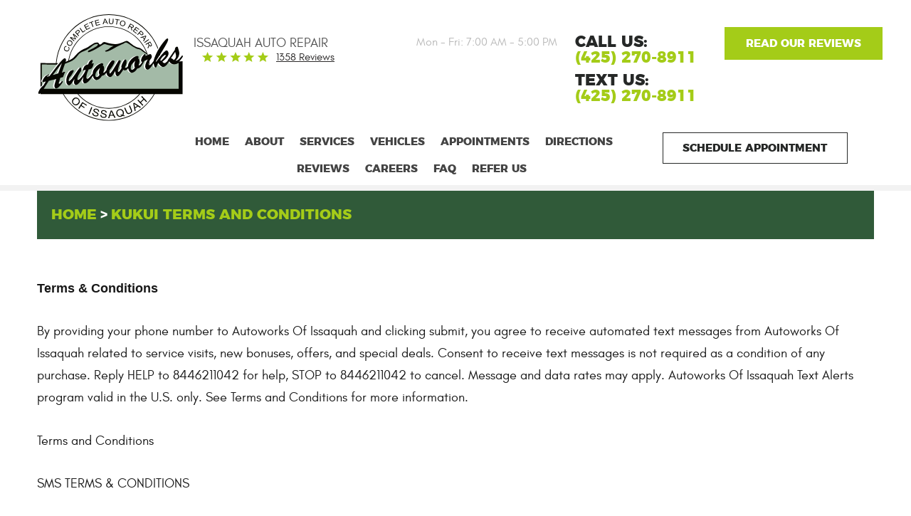

--- FILE ---
content_type: text/html; charset=utf-8
request_url: https://www.autoworks-wa.com/kukui-termsandconditions
body_size: 21063
content:
<!DOCTYPE html><html lang="en"><!-- HTML Copyright © 2026 Kukui Corporation. All rights reserved. --><head><meta charset="utf-8" /><meta name="viewport" content="width=device-width,initial-scale=1" /><title> Kukui terms and conditions - Autoworks Of Issaquah </title><link rel="canonical" href="https://www.autoworks-wa.com/kukui-termsandconditions" /><meta name="robots" content="noindex,nofollow,noarchive,nosnippet" /><meta name="googlebot" content="none,noindex,nofollow,noarchive,nosnippet,noodp,noimageindex" /><meta name="bingbot" content="noindex,nofollow,noarchive,nosnippet,nocache,noodp" /><meta name="msnbot" content="noindex,nofollow,noarchive,nosnippet,nocache,noodp" /><meta name="slurp" content="noindex,nofollow,noarchive,nosnippet,noodp,noydir" /><meta name="teoma" content="noindex,nofollow,noarchive" /><meta name="adsbot-google" content="index,follow,archive,snippet,odp,imageindex" /><meta name="adidxbot" content="index,follow,archive,snippet,cache,odp" /><meta name="description" content="Kukui terms and conditions" /><meta property="og:type" content="website" /><meta property="og:locale" content="en_US" /><meta property="og:site_name" content="Autoworks Of Issaquah" /><meta property="og:url" content="https://www.autoworks-wa.com/kukui-termsandconditions" /><meta property="og:title" content="Kukui terms and conditions - Autoworks Of Issaquah" /><meta property="og:description" content="Kukui terms and conditions" /><meta property="og:image" content="https://www.autoworks-wa.com/Files/images/og-image.jpg" /><link rel="alternate" type="application/rss+xml" href="https://www.autoworks-wa.com/rss" title="Autoworks Of Issaquah RSS" /><script type="application/ld+json">[{"@context":"https://schema.org","@type":"AutomotiveBusiness","name":"Autoworks Of Issaquah","alternateName":"Issaquah Auto Repair","telephone":"+1 (425) 270-8911","currenciesAccepted":"USD","priceRange":"$$$","url":"https://www.autoworks-wa.com","logo":"https://www.autoworks-wa.com/Files/Images/logo.svg","image":"https://www.autoworks-wa.com/Files/images/google-info-window.jpg","address":{"@type":"PostalAddress","name":"Autoworks Of Issaquah","streetAddress":"1590 NW Mall St","addressLocality":"Issaquah","addressRegion":"WA","addressCountry":"USA","postalCode":"98027"},"openingHours":["Mon-Fri 07:00-17:00"],"geo":{"@type":"GeoCoordinates","latitude":"47.544450","longitude":"-122.06130"},"hasmap":"https://www.google.com/maps/place/47.544450,-122.06130/@47.544450,-122.06130,17z","aggregateRating":{"@type":"AggregateRating","bestRating":"5","worstRating":"1","ratingCount":"1358","ratingValue":"4.9"},"sameAs":["http://search.google.com/local/reviews?placeid=ChIJm7hFwXRvkFQRz7t9eJFj3_o","https://www.facebook.com/AutoworksIssy/","https://www.yelp.com/biz/autoworks-of-issaquah-issaquah","http://search.google.com/local/writereview?placeid=ChIJm7hFwXRvkFQRz7t9eJFj3_o"]},{"@context":"https://schema.org","@type":"BreadcrumbList","itemListElement":[{"@type":"ListItem","position":"1","item":{"@id":"https://www.autoworks-wa.com","name":"Home "}},{"@type":"ListItem","position":"2","item":{"@id":"https://www.autoworks-wa.com/kukui-termsandconditions","name":"Kukui terms and conditions"}}]}]</script><!-- Hotjar Tracking Code for https://www.autoworks-wa.com/ --><script> (function(h,o,t,j,a,r){ h.hj=h.hj||function(){(h.hj.q=h.hj.q||[]).push(arguments)}; h._hjSettings={hjid:770506,hjsv:6}; a=o.getElementsByTagName('head')[0]; r=o.createElement('script');r.async=1; r.src=t+h._hjSettings.hjid+j+h._hjSettings.hjsv; a.appendChild(r); })(window,document,'https://static.hotjar.com/c/hotjar-','.js?sv='); </script><script type='text/javascript' src='https://connect.kukui.com/webchat?key=32456' defer></script><!-- Global site tag (gtag.js) - Google Analytics --><script async src="https://www.googletagmanager.com/gtag/js?id=UA-96939785-32"></script><script> window.dataLayer = window.dataLayer || []; function gtag(){dataLayer.push(arguments);} gtag('js', new Date()); gtag('config', 'UA-96939785-32'); gtag('config', 'G-B2CC0X4WCW'); gtag('config', 'AW-773035029'); gtag('event', 'conversion', {'send_to': 'AW-773035029/pi5SCIvP2JEBEJWozvAC'}); </script><style type="text/css">/*! * Bootstrap v3.3.7 (http://getbootstrap.com) * Copyright 2011-2017 Twitter, Inc. * Licensed under MIT (https://github.com/twbs/bootstrap/blob/master/LICENSE) */ /*! * Generated using the Bootstrap Customizer (http://getbootstrap.com/customize/?id=4c0a59e617dcfe298eb8f131e415d85b) * Config saved to config.json and https://gist.github.com/4c0a59e617dcfe298eb8f131e415d85b */ /*! * Bootstrap v3.3.7 (http://getbootstrap.com) * Copyright 2011-2016 Twitter, Inc. * Licensed under MIT (https://github.com/twbs/bootstrap/blob/master/LICENSE) */ /*! normalize.css v3.0.3 | MIT License | github.com/necolas/normalize.css */ html{font-family:sans-serif;-ms-text-size-adjust:100%;-webkit-text-size-adjust:100%}body{margin:0}article,aside,details,figcaption,figure,footer,header,hgroup,main,menu,nav,section,summary{display:block}audio,canvas,progress,video{display:inline-block;vertical-align:baseline}audio:not([controls]){display:none;height:0}[hidden],template{display:none}a{background-color:transparent}a:active,a:hover{outline:0}abbr[title]{border-bottom:1px dotted}b,strong{font-weight:bold}dfn{font-style:italic}h1{font-size:2em;margin:.67em 0}mark{background:#ff0;color:#000}small{font-size:80%}sub,sup{font-size:75%;line-height:0;position:relative;vertical-align:baseline}sup{top:-.5em}sub{bottom:-.25em}img{border:0}svg:not(:root){overflow:hidden}figure{margin:1em 40px}hr{-webkit-box-sizing:content-box;-moz-box-sizing:content-box;box-sizing:content-box;height:0}pre{overflow:auto}code,kbd,pre,samp{font-family:monospace,monospace;font-size:1em}button,input,optgroup,select,textarea{color:inherit;font:inherit;margin:0}button{overflow:visible}button,select{text-transform:none}button,html input[type="button"],input[type="reset"],input[type="submit"]{-webkit-appearance:button;cursor:pointer}button[disabled],html input[disabled]{cursor:default}button::-moz-focus-inner,input::-moz-focus-inner{border:0;padding:0}input{line-height:normal}input[type="checkbox"],input[type="radio"]{-webkit-box-sizing:border-box;-moz-box-sizing:border-box;box-sizing:border-box;padding:0}input[type="number"]::-webkit-inner-spin-button,input[type="number"]::-webkit-outer-spin-button{height:auto}input[type="search"]{-webkit-appearance:textfield;-webkit-box-sizing:content-box;-moz-box-sizing:content-box;box-sizing:content-box}input[type="search"]::-webkit-search-cancel-button,input[type="search"]::-webkit-search-decoration{-webkit-appearance:none}fieldset{border:1px solid silver;margin:0 2px;padding:.35em .625em .75em}legend{border:0;padding:0}textarea{overflow:auto}optgroup{font-weight:bold}table{border-collapse:collapse;border-spacing:0}td,th{padding:0}*{-webkit-box-sizing:border-box;-moz-box-sizing:border-box;box-sizing:border-box}*:before,*:after{-webkit-box-sizing:border-box;-moz-box-sizing:border-box;box-sizing:border-box}html{font-size:10px;-webkit-tap-highlight-color:rgba(0,0,0,0)}body{font-family:"Helvetica Neue",Helvetica,Arial,sans-serif;font-size:16px;line-height:1.42857143;color:#333;background-color:#fff}input,button,select,textarea{font-family:inherit;font-size:inherit;line-height:inherit}a{color:#337ab7;text-decoration:none}a:hover,a:focus{color:#23527c;text-decoration:underline}a:focus{outline:5px auto -webkit-focus-ring-color;outline-offset:-2px}figure{margin:0}img{vertical-align:middle}.img-responsive{display:block;max-width:100%;height:auto}.img-rounded{border-radius:6px}.img-thumbnail{padding:4px;line-height:1.42857143;background-color:#fff;border:1px solid #ddd;border-radius:4px;-webkit-transition:all .2s ease-in-out;-o-transition:all .2s ease-in-out;transition:all .2s ease-in-out;display:inline-block;max-width:100%;height:auto}.img-circle{border-radius:50%}hr{margin-top:22px;margin-bottom:22px;border:0;border-top:1px solid #eee}.sr-only{position:absolute;width:1px;height:1px;margin:-1px;padding:0;overflow:hidden;clip:rect(0,0,0,0);border:0}.sr-only-focusable:active,.sr-only-focusable:focus{position:static;width:auto;height:auto;margin:0;overflow:visible;clip:auto}[role="button"]{cursor:pointer}h1,h2,h3,h4,h5,h6,.h1,.h2,.h3,.h4,.h5,.h6{font-family:inherit;font-weight:500;line-height:1.1;color:inherit}h1 small,h2 small,h3 small,h4 small,h5 small,h6 small,.h1 small,.h2 small,.h3 small,.h4 small,.h5 small,.h6 small,h1 .small,h2 .small,h3 .small,h4 .small,h5 .small,h6 .small,.h1 .small,.h2 .small,.h3 .small,.h4 .small,.h5 .small,.h6 .small{font-weight:normal;line-height:1;color:#777}h1,.h1,h2,.h2,h3,.h3{margin-top:22px;margin-bottom:11px}h1 small,.h1 small,h2 small,.h2 small,h3 small,.h3 small,h1 .small,.h1 .small,h2 .small,.h2 .small,h3 .small,.h3 .small{font-size:65%}h4,.h4,h5,.h5,h6,.h6{margin-top:11px;margin-bottom:11px}h4 small,.h4 small,h5 small,.h5 small,h6 small,.h6 small,h4 .small,.h4 .small,h5 .small,.h5 .small,h6 .small,.h6 .small{font-size:75%}h1,.h1{font-size:41px}h2,.h2{font-size:34px}h3,.h3{font-size:28px}h4,.h4{font-size:20px}h5,.h5{font-size:16px}h6,.h6{font-size:14px}p{margin:0 0 11px}.lead{margin-bottom:22px;font-size:18px;font-weight:300;line-height:1.4}@media(min-width:768px){.lead{font-size:24px}}small,.small{font-size:87%}mark,.mark{background-color:#fcf8e3;padding:.2em}.text-left{text-align:left}.text-right{text-align:right}.text-center{text-align:center}.text-justify{text-align:justify}.text-nowrap{white-space:nowrap}.text-lowercase{text-transform:lowercase}.text-uppercase{text-transform:uppercase}.text-capitalize{text-transform:capitalize}.text-muted{color:#777}.text-primary{color:#337ab7}a.text-primary:hover,a.text-primary:focus{color:#286090}.text-success{color:#3c763d}a.text-success:hover,a.text-success:focus{color:#2b542c}.text-info{color:#31708f}a.text-info:hover,a.text-info:focus{color:#245269}.text-warning{color:#8a6d3b}a.text-warning:hover,a.text-warning:focus{color:#66512c}.text-danger{color:#a94442}a.text-danger:hover,a.text-danger:focus{color:#843534}.bg-primary{color:#fff;background-color:#337ab7}a.bg-primary:hover,a.bg-primary:focus{background-color:#286090}.bg-success{background-color:#dff0d8}a.bg-success:hover,a.bg-success:focus{background-color:#c1e2b3}.bg-info{background-color:#d9edf7}a.bg-info:hover,a.bg-info:focus{background-color:#afd9ee}.bg-warning{background-color:#fcf8e3}a.bg-warning:hover,a.bg-warning:focus{background-color:#f7ecb5}.bg-danger{background-color:#f2dede}a.bg-danger:hover,a.bg-danger:focus{background-color:#e4b9b9}.page-header{padding-bottom:10px;margin:44px 0 22px;border-bottom:1px solid #eee}ul,ol{margin-top:0;margin-bottom:11px}ul ul,ol ul,ul ol,ol ol{margin-bottom:0}.list-unstyled{padding-left:0;list-style:none}.list-inline{padding-left:0;list-style:none;margin-left:-5px}.list-inline>li{display:inline-block;padding-left:5px;padding-right:5px}dl{margin-top:0;margin-bottom:22px}dt,dd{line-height:1.42857143}dt{font-weight:bold}dd{margin-left:0}@media(min-width:768px){.dl-horizontal dt{float:left;width:160px;clear:left;text-align:right;overflow:hidden;text-overflow:ellipsis;white-space:nowrap}.dl-horizontal dd{margin-left:180px}}abbr[title],abbr[data-original-title]{cursor:help;border-bottom:1px dotted #777}.initialism{font-size:90%;text-transform:uppercase}blockquote{padding:11px 22px;margin:0 0 22px;font-size:20px;border-left:5px solid #eee}blockquote p:last-child,blockquote ul:last-child,blockquote ol:last-child{margin-bottom:0}blockquote footer,blockquote small,blockquote .small{display:block;font-size:80%;line-height:1.42857143;color:#777}blockquote footer:before,blockquote small:before,blockquote .small:before{content:'— '}.blockquote-reverse,blockquote.pull-right{padding-right:15px;padding-left:0;border-right:5px solid #eee;border-left:0;text-align:right}.blockquote-reverse footer:before,blockquote.pull-right footer:before,.blockquote-reverse small:before,blockquote.pull-right small:before,.blockquote-reverse .small:before,blockquote.pull-right .small:before{content:''}.blockquote-reverse footer:after,blockquote.pull-right footer:after,.blockquote-reverse small:after,blockquote.pull-right small:after,.blockquote-reverse .small:after,blockquote.pull-right .small:after{content:' —'}address{margin-bottom:22px;font-style:normal;line-height:1.42857143}.container{margin-right:auto;margin-left:auto;padding-left:12px;padding-right:12px}@media(min-width:768px){.container{width:744px}}@media(min-width:992px){.container{width:964px}}@media(min-width:1224px){.container{width:1200px}}@media(min-width:1620px){.container{width:1596px}}.container-fluid{margin-right:auto;margin-left:auto;padding-left:12px;padding-right:12px}.row{margin-left:-12px;margin-right:-12px}.col-xs-1,.col-sm-1,.col-md-1,.col-lg-1,.col-xs-2,.col-sm-2,.col-md-2,.col-lg-2,.col-xs-3,.col-sm-3,.col-md-3,.col-lg-3,.col-xs-4,.col-sm-4,.col-md-4,.col-lg-4,.col-xs-5,.col-sm-5,.col-md-5,.col-lg-5,.col-xs-6,.col-sm-6,.col-md-6,.col-lg-6,.col-xs-7,.col-sm-7,.col-md-7,.col-lg-7,.col-xs-8,.col-sm-8,.col-md-8,.col-lg-8,.col-xs-9,.col-sm-9,.col-md-9,.col-lg-9,.col-xs-10,.col-sm-10,.col-md-10,.col-lg-10,.col-xs-11,.col-sm-11,.col-md-11,.col-lg-11,.col-xs-12,.col-sm-12,.col-md-12,.col-lg-12{position:relative;min-height:1px;padding-left:12px;padding-right:12px}.col-xs-1,.col-xs-2,.col-xs-3,.col-xs-4,.col-xs-5,.col-xs-6,.col-xs-7,.col-xs-8,.col-xs-9,.col-xs-10,.col-xs-11,.col-xs-12{float:left}.col-xs-12{width:100%}.col-xs-11{width:91.66666667%}.col-xs-10{width:83.33333333%}.col-xs-9{width:75%}.col-xs-8{width:66.66666667%}.col-xs-7{width:58.33333333%}.col-xs-6{width:50%}.col-xs-5{width:41.66666667%}.col-xs-4{width:33.33333333%}.col-xs-3{width:25%}.col-xs-2{width:16.66666667%}.col-xs-1{width:8.33333333%}.col-xs-pull-12{right:100%}.col-xs-pull-11{right:91.66666667%}.col-xs-pull-10{right:83.33333333%}.col-xs-pull-9{right:75%}.col-xs-pull-8{right:66.66666667%}.col-xs-pull-7{right:58.33333333%}.col-xs-pull-6{right:50%}.col-xs-pull-5{right:41.66666667%}.col-xs-pull-4{right:33.33333333%}.col-xs-pull-3{right:25%}.col-xs-pull-2{right:16.66666667%}.col-xs-pull-1{right:8.33333333%}.col-xs-pull-0{right:auto}.col-xs-push-12{left:100%}.col-xs-push-11{left:91.66666667%}.col-xs-push-10{left:83.33333333%}.col-xs-push-9{left:75%}.col-xs-push-8{left:66.66666667%}.col-xs-push-7{left:58.33333333%}.col-xs-push-6{left:50%}.col-xs-push-5{left:41.66666667%}.col-xs-push-4{left:33.33333333%}.col-xs-push-3{left:25%}.col-xs-push-2{left:16.66666667%}.col-xs-push-1{left:8.33333333%}.col-xs-push-0{left:auto}.col-xs-offset-12{margin-left:100%}.col-xs-offset-11{margin-left:91.66666667%}.col-xs-offset-10{margin-left:83.33333333%}.col-xs-offset-9{margin-left:75%}.col-xs-offset-8{margin-left:66.66666667%}.col-xs-offset-7{margin-left:58.33333333%}.col-xs-offset-6{margin-left:50%}.col-xs-offset-5{margin-left:41.66666667%}.col-xs-offset-4{margin-left:33.33333333%}.col-xs-offset-3{margin-left:25%}.col-xs-offset-2{margin-left:16.66666667%}.col-xs-offset-1{margin-left:8.33333333%}.col-xs-offset-0{margin-left:0}@media(min-width:768px){.col-sm-1,.col-sm-2,.col-sm-3,.col-sm-4,.col-sm-5,.col-sm-6,.col-sm-7,.col-sm-8,.col-sm-9,.col-sm-10,.col-sm-11,.col-sm-12{float:left}.col-sm-12{width:100%}.col-sm-11{width:91.66666667%}.col-sm-10{width:83.33333333%}.col-sm-9{width:75%}.col-sm-8{width:66.66666667%}.col-sm-7{width:58.33333333%}.col-sm-6{width:50%}.col-sm-5{width:41.66666667%}.col-sm-4{width:33.33333333%}.col-sm-3{width:25%}.col-sm-2{width:16.66666667%}.col-sm-1{width:8.33333333%}.col-sm-pull-12{right:100%}.col-sm-pull-11{right:91.66666667%}.col-sm-pull-10{right:83.33333333%}.col-sm-pull-9{right:75%}.col-sm-pull-8{right:66.66666667%}.col-sm-pull-7{right:58.33333333%}.col-sm-pull-6{right:50%}.col-sm-pull-5{right:41.66666667%}.col-sm-pull-4{right:33.33333333%}.col-sm-pull-3{right:25%}.col-sm-pull-2{right:16.66666667%}.col-sm-pull-1{right:8.33333333%}.col-sm-pull-0{right:auto}.col-sm-push-12{left:100%}.col-sm-push-11{left:91.66666667%}.col-sm-push-10{left:83.33333333%}.col-sm-push-9{left:75%}.col-sm-push-8{left:66.66666667%}.col-sm-push-7{left:58.33333333%}.col-sm-push-6{left:50%}.col-sm-push-5{left:41.66666667%}.col-sm-push-4{left:33.33333333%}.col-sm-push-3{left:25%}.col-sm-push-2{left:16.66666667%}.col-sm-push-1{left:8.33333333%}.col-sm-push-0{left:auto}.col-sm-offset-12{margin-left:100%}.col-sm-offset-11{margin-left:91.66666667%}.col-sm-offset-10{margin-left:83.33333333%}.col-sm-offset-9{margin-left:75%}.col-sm-offset-8{margin-left:66.66666667%}.col-sm-offset-7{margin-left:58.33333333%}.col-sm-offset-6{margin-left:50%}.col-sm-offset-5{margin-left:41.66666667%}.col-sm-offset-4{margin-left:33.33333333%}.col-sm-offset-3{margin-left:25%}.col-sm-offset-2{margin-left:16.66666667%}.col-sm-offset-1{margin-left:8.33333333%}.col-sm-offset-0{margin-left:0}}@media(min-width:992px){.col-md-1,.col-md-2,.col-md-3,.col-md-4,.col-md-5,.col-md-6,.col-md-7,.col-md-8,.col-md-9,.col-md-10,.col-md-11,.col-md-12{float:left}.col-md-12{width:100%}.col-md-11{width:91.66666667%}.col-md-10{width:83.33333333%}.col-md-9{width:75%}.col-md-8{width:66.66666667%}.col-md-7{width:58.33333333%}.col-md-6{width:50%}.col-md-5{width:41.66666667%}.col-md-4{width:33.33333333%}.col-md-3{width:25%}.col-md-2{width:16.66666667%}.col-md-1{width:8.33333333%}.col-md-pull-12{right:100%}.col-md-pull-11{right:91.66666667%}.col-md-pull-10{right:83.33333333%}.col-md-pull-9{right:75%}.col-md-pull-8{right:66.66666667%}.col-md-pull-7{right:58.33333333%}.col-md-pull-6{right:50%}.col-md-pull-5{right:41.66666667%}.col-md-pull-4{right:33.33333333%}.col-md-pull-3{right:25%}.col-md-pull-2{right:16.66666667%}.col-md-pull-1{right:8.33333333%}.col-md-pull-0{right:auto}.col-md-push-12{left:100%}.col-md-push-11{left:91.66666667%}.col-md-push-10{left:83.33333333%}.col-md-push-9{left:75%}.col-md-push-8{left:66.66666667%}.col-md-push-7{left:58.33333333%}.col-md-push-6{left:50%}.col-md-push-5{left:41.66666667%}.col-md-push-4{left:33.33333333%}.col-md-push-3{left:25%}.col-md-push-2{left:16.66666667%}.col-md-push-1{left:8.33333333%}.col-md-push-0{left:auto}.col-md-offset-12{margin-left:100%}.col-md-offset-11{margin-left:91.66666667%}.col-md-offset-10{margin-left:83.33333333%}.col-md-offset-9{margin-left:75%}.col-md-offset-8{margin-left:66.66666667%}.col-md-offset-7{margin-left:58.33333333%}.col-md-offset-6{margin-left:50%}.col-md-offset-5{margin-left:41.66666667%}.col-md-offset-4{margin-left:33.33333333%}.col-md-offset-3{margin-left:25%}.col-md-offset-2{margin-left:16.66666667%}.col-md-offset-1{margin-left:8.33333333%}.col-md-offset-0{margin-left:0}}@media(min-width:1224px){.col-lg-1,.col-lg-2,.col-lg-3,.col-lg-4,.col-lg-5,.col-lg-6,.col-lg-7,.col-lg-8,.col-lg-9,.col-lg-10,.col-lg-11,.col-lg-12{float:left}.col-lg-12{width:100%}.col-lg-11{width:91.66666667%}.col-lg-10{width:83.33333333%}.col-lg-9{width:75%}.col-lg-8{width:66.66666667%}.col-lg-7{width:58.33333333%}.col-lg-6{width:50%}.col-lg-5{width:41.66666667%}.col-lg-4{width:33.33333333%}.col-lg-3{width:25%}.col-lg-2{width:16.66666667%}.col-lg-1{width:8.33333333%}.col-lg-pull-12{right:100%}.col-lg-pull-11{right:91.66666667%}.col-lg-pull-10{right:83.33333333%}.col-lg-pull-9{right:75%}.col-lg-pull-8{right:66.66666667%}.col-lg-pull-7{right:58.33333333%}.col-lg-pull-6{right:50%}.col-lg-pull-5{right:41.66666667%}.col-lg-pull-4{right:33.33333333%}.col-lg-pull-3{right:25%}.col-lg-pull-2{right:16.66666667%}.col-lg-pull-1{right:8.33333333%}.col-lg-pull-0{right:auto}.col-lg-push-12{left:100%}.col-lg-push-11{left:91.66666667%}.col-lg-push-10{left:83.33333333%}.col-lg-push-9{left:75%}.col-lg-push-8{left:66.66666667%}.col-lg-push-7{left:58.33333333%}.col-lg-push-6{left:50%}.col-lg-push-5{left:41.66666667%}.col-lg-push-4{left:33.33333333%}.col-lg-push-3{left:25%}.col-lg-push-2{left:16.66666667%}.col-lg-push-1{left:8.33333333%}.col-lg-push-0{left:auto}.col-lg-offset-12{margin-left:100%}.col-lg-offset-11{margin-left:91.66666667%}.col-lg-offset-10{margin-left:83.33333333%}.col-lg-offset-9{margin-left:75%}.col-lg-offset-8{margin-left:66.66666667%}.col-lg-offset-7{margin-left:58.33333333%}.col-lg-offset-6{margin-left:50%}.col-lg-offset-5{margin-left:41.66666667%}.col-lg-offset-4{margin-left:33.33333333%}.col-lg-offset-3{margin-left:25%}.col-lg-offset-2{margin-left:16.66666667%}.col-lg-offset-1{margin-left:8.33333333%}.col-lg-offset-0{margin-left:0}}fieldset{padding:0;margin:0;border:0;min-width:0}legend{display:block;width:100%;padding:0;margin-bottom:22px;font-size:24px;line-height:inherit;color:#333;border:0;border-bottom:1px solid #e5e5e5}label{display:inline-block;max-width:100%;margin-bottom:5px;font-weight:bold}input[type="search"]{-webkit-box-sizing:border-box;-moz-box-sizing:border-box;box-sizing:border-box}input[type="radio"],input[type="checkbox"]{margin:4px 0 0;margin-top:1px \9;line-height:normal}input[type="file"]{display:block}input[type="range"]{display:block;width:100%}select[multiple],select[size]{height:auto}input[type="file"]:focus,input[type="radio"]:focus,input[type="checkbox"]:focus{outline:5px auto -webkit-focus-ring-color;outline-offset:-2px}output{display:block;padding-top:7px;font-size:16px;line-height:1.42857143;color:#555}.form-control{display:block;width:100%;height:36px;padding:6px 12px;font-size:16px;line-height:1.42857143;color:#555;background-color:#fff;background-image:none;border:1px solid #ccc;border-radius:4px;-webkit-box-shadow:inset 0 1px 1px rgba(0,0,0,.075);box-shadow:inset 0 1px 1px rgba(0,0,0,.075);-webkit-transition:border-color ease-in-out .15s,-webkit-box-shadow ease-in-out .15s;-o-transition:border-color ease-in-out .15s,box-shadow ease-in-out .15s;transition:border-color ease-in-out .15s,box-shadow ease-in-out .15s}.form-control:focus{border-color:#66afe9;outline:0;-webkit-box-shadow:inset 0 1px 1px rgba(0,0,0,.075),0 0 8px rgba(102,175,233,.6);box-shadow:inset 0 1px 1px rgba(0,0,0,.075),0 0 8px rgba(102,175,233,.6)}.form-control::-moz-placeholder{color:#999;opacity:1}.form-control:-ms-input-placeholder{color:#999}.form-control::-webkit-input-placeholder{color:#999}.form-control::-ms-expand{border:0;background-color:transparent}.form-control[disabled],.form-control[readonly],fieldset[disabled] .form-control{background-color:#eee;opacity:1}.form-control[disabled],fieldset[disabled] .form-control{cursor:not-allowed}textarea.form-control{height:auto}input[type="search"]{-webkit-appearance:none}@media screen and (-webkit-min-device-pixel-ratio:0){input[type="date"].form-control,input[type="time"].form-control,input[type="datetime-local"].form-control,input[type="month"].form-control{line-height:36px}input[type="date"].input-sm,input[type="time"].input-sm,input[type="datetime-local"].input-sm,input[type="month"].input-sm,.input-group-sm input[type="date"],.input-group-sm input[type="time"],.input-group-sm input[type="datetime-local"],.input-group-sm input[type="month"]{line-height:33px}input[type="date"].input-lg,input[type="time"].input-lg,input[type="datetime-local"].input-lg,input[type="month"].input-lg,.input-group-lg input[type="date"],.input-group-lg input[type="time"],.input-group-lg input[type="datetime-local"],.input-group-lg input[type="month"]{line-height:49px}}.form-group{margin-bottom:15px}.radio,.checkbox{position:relative;display:block;margin-top:10px;margin-bottom:10px}.radio label,.checkbox label{min-height:22px;padding-left:20px;margin-bottom:0;font-weight:normal;cursor:pointer}.radio input[type="radio"],.radio-inline input[type="radio"],.checkbox input[type="checkbox"],.checkbox-inline input[type="checkbox"]{position:absolute;margin-left:-20px;margin-top:4px \9}.radio+.radio,.checkbox+.checkbox{margin-top:-5px}.radio-inline,.checkbox-inline{position:relative;display:inline-block;padding-left:20px;margin-bottom:0;vertical-align:middle;font-weight:normal;cursor:pointer}.radio-inline+.radio-inline,.checkbox-inline+.checkbox-inline{margin-top:0;margin-left:10px}input[type="radio"][disabled],input[type="checkbox"][disabled],input[type="radio"].disabled,input[type="checkbox"].disabled,fieldset[disabled] input[type="radio"],fieldset[disabled] input[type="checkbox"]{cursor:not-allowed}.radio-inline.disabled,.checkbox-inline.disabled,fieldset[disabled] .radio-inline,fieldset[disabled] .checkbox-inline{cursor:not-allowed}.radio.disabled label,.checkbox.disabled label,fieldset[disabled] .radio label,fieldset[disabled] .checkbox label{cursor:not-allowed}.form-control-static{padding-top:7px;padding-bottom:7px;margin-bottom:0;min-height:38px}.form-control-static.input-lg,.form-control-static.input-sm{padding-left:0;padding-right:0}.input-sm{height:33px;padding:5px 10px;font-size:14px;line-height:1.5;border-radius:3px}select.input-sm{height:33px;line-height:33px}textarea.input-sm,select[multiple].input-sm{height:auto}.form-group-sm .form-control{height:33px;padding:5px 10px;font-size:14px;line-height:1.5;border-radius:3px}.form-group-sm select.form-control{height:33px;line-height:33px}.form-group-sm textarea.form-control,.form-group-sm select[multiple].form-control{height:auto}.form-group-sm .form-control-static{height:33px;min-height:36px;padding:6px 10px;font-size:14px;line-height:1.5}.input-lg{height:49px;padding:10px 16px;font-size:20px;line-height:1.3333333;border-radius:6px}select.input-lg{height:49px;line-height:49px}textarea.input-lg,select[multiple].input-lg{height:auto}.form-group-lg .form-control{height:49px;padding:10px 16px;font-size:20px;line-height:1.3333333;border-radius:6px}.form-group-lg select.form-control{height:49px;line-height:49px}.form-group-lg textarea.form-control,.form-group-lg select[multiple].form-control{height:auto}.form-group-lg .form-control-static{height:49px;min-height:42px;padding:11px 16px;font-size:20px;line-height:1.3333333}.has-feedback{position:relative}.has-feedback .form-control{padding-right:45px}.form-control-feedback{position:absolute;top:0;right:0;z-index:2;display:block;width:36px;height:36px;line-height:36px;text-align:center;pointer-events:none}.input-lg+.form-control-feedback,.input-group-lg+.form-control-feedback,.form-group-lg .form-control+.form-control-feedback{width:49px;height:49px;line-height:49px}.input-sm+.form-control-feedback,.input-group-sm+.form-control-feedback,.form-group-sm .form-control+.form-control-feedback{width:33px;height:33px;line-height:33px}.has-success .help-block,.has-success .control-label,.has-success .radio,.has-success .checkbox,.has-success .radio-inline,.has-success .checkbox-inline,.has-success.radio label,.has-success.checkbox label,.has-success.radio-inline label,.has-success.checkbox-inline label{color:#3c763d}.has-success .form-control{border-color:#3c763d;-webkit-box-shadow:inset 0 1px 1px rgba(0,0,0,.075);box-shadow:inset 0 1px 1px rgba(0,0,0,.075)}.has-success .form-control:focus{border-color:#2b542c;-webkit-box-shadow:inset 0 1px 1px rgba(0,0,0,.075),0 0 6px #67b168;box-shadow:inset 0 1px 1px rgba(0,0,0,.075),0 0 6px #67b168}.has-success .input-group-addon{color:#3c763d;border-color:#3c763d;background-color:#dff0d8}.has-success .form-control-feedback{color:#3c763d}.has-warning .help-block,.has-warning .control-label,.has-warning .radio,.has-warning .checkbox,.has-warning .radio-inline,.has-warning .checkbox-inline,.has-warning.radio label,.has-warning.checkbox label,.has-warning.radio-inline label,.has-warning.checkbox-inline label{color:#8a6d3b}.has-warning .form-control{border-color:#8a6d3b;-webkit-box-shadow:inset 0 1px 1px rgba(0,0,0,.075);box-shadow:inset 0 1px 1px rgba(0,0,0,.075)}.has-warning .form-control:focus{border-color:#66512c;-webkit-box-shadow:inset 0 1px 1px rgba(0,0,0,.075),0 0 6px #c0a16b;box-shadow:inset 0 1px 1px rgba(0,0,0,.075),0 0 6px #c0a16b}.has-warning .input-group-addon{color:#8a6d3b;border-color:#8a6d3b;background-color:#fcf8e3}.has-warning .form-control-feedback{color:#8a6d3b}.has-error .help-block,.has-error .control-label,.has-error .radio,.has-error .checkbox,.has-error .radio-inline,.has-error .checkbox-inline,.has-error.radio label,.has-error.checkbox label,.has-error.radio-inline label,.has-error.checkbox-inline label{color:#a94442}.has-error .form-control{border-color:#a94442;-webkit-box-shadow:inset 0 1px 1px rgba(0,0,0,.075);box-shadow:inset 0 1px 1px rgba(0,0,0,.075)}.has-error .form-control:focus{border-color:#843534;-webkit-box-shadow:inset 0 1px 1px rgba(0,0,0,.075),0 0 6px #ce8483;box-shadow:inset 0 1px 1px rgba(0,0,0,.075),0 0 6px #ce8483}.has-error .input-group-addon{color:#a94442;border-color:#a94442;background-color:#f2dede}.has-error .form-control-feedback{color:#a94442}.has-feedback label~.form-control-feedback{top:27px}.has-feedback label.sr-only~.form-control-feedback{top:0}.help-block{display:block;margin-top:5px;margin-bottom:10px;color:#737373}@media(min-width:768px){.form-inline .form-group{display:inline-block;margin-bottom:0;vertical-align:middle}.form-inline .form-control{display:inline-block;width:auto;vertical-align:middle}.form-inline .form-control-static{display:inline-block}.form-inline .input-group{display:inline-table;vertical-align:middle}.form-inline .input-group .input-group-addon,.form-inline .input-group .input-group-btn,.form-inline .input-group .form-control{width:auto}.form-inline .input-group>.form-control{width:100%}.form-inline .control-label{margin-bottom:0;vertical-align:middle}.form-inline .radio,.form-inline .checkbox{display:inline-block;margin-top:0;margin-bottom:0;vertical-align:middle}.form-inline .radio label,.form-inline .checkbox label{padding-left:0}.form-inline .radio input[type="radio"],.form-inline .checkbox input[type="checkbox"]{position:relative;margin-left:0}.form-inline .has-feedback .form-control-feedback{top:0}}.form-horizontal .radio,.form-horizontal .checkbox,.form-horizontal .radio-inline,.form-horizontal .checkbox-inline{margin-top:0;margin-bottom:0;padding-top:7px}.form-horizontal .radio,.form-horizontal .checkbox{min-height:29px}.form-horizontal .form-group{margin-left:-12px;margin-right:-12px}@media(min-width:768px){.form-horizontal .control-label{text-align:right;margin-bottom:0;padding-top:7px}}.form-horizontal .has-feedback .form-control-feedback{right:12px}@media(min-width:768px){.form-horizontal .form-group-lg .control-label{padding-top:11px;font-size:20px}}@media(min-width:768px){.form-horizontal .form-group-sm .control-label{padding-top:6px;font-size:14px}}.caret{display:inline-block;width:0;height:0;margin-left:2px;vertical-align:middle;border-top:4px dashed;border-top:4px solid \9;border-right:4px solid transparent;border-left:4px solid transparent}.dropup,.dropdown{position:relative}.dropdown-toggle:focus{outline:0}.dropdown-menu{position:absolute;top:100%;left:0;z-index:1000;display:none;float:left;min-width:160px;padding:5px 0;margin:2px 0 0;list-style:none;font-size:16px;text-align:left;background-color:#fff;border:1px solid #ccc;border:1px solid rgba(0,0,0,.15);border-radius:4px;-webkit-box-shadow:0 6px 12px rgba(0,0,0,.175);box-shadow:0 6px 12px rgba(0,0,0,.175);-webkit-background-clip:padding-box;background-clip:padding-box}.dropdown-menu.pull-right{right:0;left:auto}.dropdown-menu .divider{height:1px;margin:10px 0;overflow:hidden;background-color:#e5e5e5}.dropdown-menu>li>a{display:block;padding:3px 20px;clear:both;font-weight:normal;line-height:1.42857143;color:#333;white-space:nowrap}.dropdown-menu>li>a:hover,.dropdown-menu>li>a:focus{text-decoration:none;color:#262626;background-color:#f5f5f5}.dropdown-menu>.active>a,.dropdown-menu>.active>a:hover,.dropdown-menu>.active>a:focus{color:#fff;text-decoration:none;outline:0;background-color:#337ab7}.dropdown-menu>.disabled>a,.dropdown-menu>.disabled>a:hover,.dropdown-menu>.disabled>a:focus{color:#777}.dropdown-menu>.disabled>a:hover,.dropdown-menu>.disabled>a:focus{text-decoration:none;background-color:transparent;background-image:none;filter:progid:DXImageTransform.Microsoft.gradient(enabled=false);cursor:not-allowed}.open>.dropdown-menu{display:block}.open>a{outline:0}.dropdown-menu-right{left:auto;right:0}.dropdown-menu-left{left:0;right:auto}.dropdown-header{display:block;padding:3px 20px;font-size:14px;line-height:1.42857143;color:#777;white-space:nowrap}.dropdown-backdrop{position:fixed;left:0;right:0;bottom:0;top:0;z-index:990}.pull-right>.dropdown-menu{right:0;left:auto}.dropup .caret,.navbar-fixed-bottom .dropdown .caret{border-top:0;border-bottom:4px dashed;border-bottom:4px solid \9;content:""}.dropup .dropdown-menu,.navbar-fixed-bottom .dropdown .dropdown-menu{top:auto;bottom:100%;margin-bottom:2px}@media(min-width:768px){.navbar-right .dropdown-menu{left:auto;right:0}.navbar-right .dropdown-menu-left{left:0;right:auto}}.nav{margin-bottom:0;padding-left:0;list-style:none}.nav>li{position:relative;display:block}.nav>li>a{position:relative;display:block;padding:10px 15px}.nav>li>a:hover,.nav>li>a:focus{text-decoration:none;background-color:#eee}.nav>li.disabled>a{color:#777}.nav>li.disabled>a:hover,.nav>li.disabled>a:focus{color:#777;text-decoration:none;background-color:transparent;cursor:not-allowed}.nav .open>a,.nav .open>a:hover,.nav .open>a:focus{background-color:#eee;border-color:#337ab7}.nav .nav-divider{height:1px;margin:10px 0;overflow:hidden;background-color:#e5e5e5}.nav>li>a>img{max-width:none}.nav-tabs{border-bottom:1px solid #ddd}.nav-tabs>li{float:left;margin-bottom:-1px}.nav-tabs>li>a{margin-right:2px;line-height:1.42857143;border:1px solid transparent;border-radius:4px 4px 0 0}.nav-tabs>li>a:hover{border-color:#eee #eee #ddd}.nav-tabs>li.active>a,.nav-tabs>li.active>a:hover,.nav-tabs>li.active>a:focus{color:#555;background-color:#fff;border:1px solid #ddd;border-bottom-color:transparent;cursor:default}.nav-tabs.nav-justified{width:100%;border-bottom:0}.nav-tabs.nav-justified>li{float:none}.nav-tabs.nav-justified>li>a{text-align:center;margin-bottom:5px}.nav-tabs.nav-justified>.dropdown .dropdown-menu{top:auto;left:auto}@media(min-width:768px){.nav-tabs.nav-justified>li{display:table-cell;width:1%}.nav-tabs.nav-justified>li>a{margin-bottom:0}}.nav-tabs.nav-justified>li>a{margin-right:0;border-radius:4px}.nav-tabs.nav-justified>.active>a,.nav-tabs.nav-justified>.active>a:hover,.nav-tabs.nav-justified>.active>a:focus{border:1px solid #ddd}@media(min-width:768px){.nav-tabs.nav-justified>li>a{border-bottom:1px solid #ddd;border-radius:4px 4px 0 0}.nav-tabs.nav-justified>.active>a,.nav-tabs.nav-justified>.active>a:hover,.nav-tabs.nav-justified>.active>a:focus{border-bottom-color:#fff}}.nav-pills>li{float:left}.nav-pills>li>a{border-radius:4px}.nav-pills>li+li{margin-left:2px}.nav-pills>li.active>a,.nav-pills>li.active>a:hover,.nav-pills>li.active>a:focus{color:#fff;background-color:#337ab7}.nav-stacked>li{float:none}.nav-stacked>li+li{margin-top:2px;margin-left:0}.nav-justified{width:100%}.nav-justified>li{float:none}.nav-justified>li>a{text-align:center;margin-bottom:5px}.nav-justified>.dropdown .dropdown-menu{top:auto;left:auto}@media(min-width:768px){.nav-justified>li{display:table-cell;width:1%}.nav-justified>li>a{margin-bottom:0}}.nav-tabs-justified{border-bottom:0}.nav-tabs-justified>li>a{margin-right:0;border-radius:4px}.nav-tabs-justified>.active>a,.nav-tabs-justified>.active>a:hover,.nav-tabs-justified>.active>a:focus{border:1px solid #ddd}@media(min-width:768px){.nav-tabs-justified>li>a{border-bottom:1px solid #ddd;border-radius:4px 4px 0 0}.nav-tabs-justified>.active>a,.nav-tabs-justified>.active>a:hover,.nav-tabs-justified>.active>a:focus{border-bottom-color:#fff}}.tab-content>.tab-pane{display:none}.tab-content>.active{display:block}.nav-tabs .dropdown-menu{margin-top:-1px;border-top-right-radius:0;border-top-left-radius:0}.navbar{position:relative;min-height:50px;margin-bottom:22px;border:1px solid transparent}@media(min-width:768px){.navbar{border-radius:4px}}@media(min-width:768px){.navbar-header{float:left}}.navbar-collapse{overflow-x:visible;padding-right:12px;padding-left:12px;border-top:1px solid transparent;-webkit-box-shadow:inset 0 1px 0 rgba(255,255,255,.1);box-shadow:inset 0 1px 0 rgba(255,255,255,.1);-webkit-overflow-scrolling:touch}.navbar-collapse.in{overflow-y:auto}@media(min-width:768px){.navbar-collapse{width:auto;border-top:0;-webkit-box-shadow:none;box-shadow:none}.navbar-collapse.collapse{display:block!important;height:auto!important;padding-bottom:0;overflow:visible!important}.navbar-collapse.in{overflow-y:visible}.navbar-fixed-top .navbar-collapse,.navbar-static-top .navbar-collapse,.navbar-fixed-bottom .navbar-collapse{padding-left:0;padding-right:0}}.navbar-fixed-top .navbar-collapse,.navbar-fixed-bottom .navbar-collapse{max-height:340px}@media(max-device-width:480px) and (orientation:landscape){.navbar-fixed-top .navbar-collapse,.navbar-fixed-bottom .navbar-collapse{max-height:200px}}.container>.navbar-header,.container-fluid>.navbar-header,.container>.navbar-collapse,.container-fluid>.navbar-collapse{margin-right:-12px;margin-left:-12px}@media(min-width:768px){.container>.navbar-header,.container-fluid>.navbar-header,.container>.navbar-collapse,.container-fluid>.navbar-collapse{margin-right:0;margin-left:0}}.navbar-static-top{z-index:1000;border-width:0 0 1px}@media(min-width:768px){.navbar-static-top{border-radius:0}}.navbar-fixed-top,.navbar-fixed-bottom{position:fixed;right:0;left:0;z-index:1030}@media(min-width:768px){.navbar-fixed-top,.navbar-fixed-bottom{border-radius:0}}.navbar-fixed-top{top:0;border-width:0 0 1px}.navbar-fixed-bottom{bottom:0;margin-bottom:0;border-width:1px 0 0}.navbar-brand{float:left;padding:14px 12px;font-size:20px;line-height:22px;height:50px}.navbar-brand:hover,.navbar-brand:focus{text-decoration:none}.navbar-brand>img{display:block}@media(min-width:768px){.navbar>.container .navbar-brand,.navbar>.container-fluid .navbar-brand{margin-left:-12px}}.navbar-toggle{position:relative;float:right;margin-right:12px;padding:9px 10px;margin-top:8px;margin-bottom:8px;background-color:transparent;background-image:none;border:1px solid transparent;border-radius:4px}.navbar-toggle:focus{outline:0}.navbar-toggle .icon-bar{display:block;width:22px;height:2px;border-radius:1px}.navbar-toggle .icon-bar+.icon-bar{margin-top:4px}@media(min-width:768px){.navbar-toggle{display:none}}.navbar-nav{margin:7px -12px}.navbar-nav>li>a{padding-top:10px;padding-bottom:10px;line-height:22px}@media(max-width:767px){.navbar-nav .open .dropdown-menu{position:static;float:none;width:auto;margin-top:0;background-color:transparent;border:0;-webkit-box-shadow:none;box-shadow:none}.navbar-nav .open .dropdown-menu>li>a,.navbar-nav .open .dropdown-menu .dropdown-header{padding:5px 15px 5px 25px}.navbar-nav .open .dropdown-menu>li>a{line-height:22px}.navbar-nav .open .dropdown-menu>li>a:hover,.navbar-nav .open .dropdown-menu>li>a:focus{background-image:none}}@media(min-width:768px){.navbar-nav{float:left;margin:0}.navbar-nav>li{float:left}.navbar-nav>li>a{padding-top:14px;padding-bottom:14px}}.navbar-form{margin-left:-12px;margin-right:-12px;padding:10px 12px;border-top:1px solid transparent;border-bottom:1px solid transparent;-webkit-box-shadow:inset 0 1px 0 rgba(255,255,255,.1),0 1px 0 rgba(255,255,255,.1);box-shadow:inset 0 1px 0 rgba(255,255,255,.1),0 1px 0 rgba(255,255,255,.1);margin-top:7px;margin-bottom:7px}@media(min-width:768px){.navbar-form .form-group{display:inline-block;margin-bottom:0;vertical-align:middle}.navbar-form .form-control{display:inline-block;width:auto;vertical-align:middle}.navbar-form .form-control-static{display:inline-block}.navbar-form .input-group{display:inline-table;vertical-align:middle}.navbar-form .input-group .input-group-addon,.navbar-form .input-group .input-group-btn,.navbar-form .input-group .form-control{width:auto}.navbar-form .input-group>.form-control{width:100%}.navbar-form .control-label{margin-bottom:0;vertical-align:middle}.navbar-form .radio,.navbar-form .checkbox{display:inline-block;margin-top:0;margin-bottom:0;vertical-align:middle}.navbar-form .radio label,.navbar-form .checkbox label{padding-left:0}.navbar-form .radio input[type="radio"],.navbar-form .checkbox input[type="checkbox"]{position:relative;margin-left:0}.navbar-form .has-feedback .form-control-feedback{top:0}}@media(max-width:767px){.navbar-form .form-group{margin-bottom:5px}.navbar-form .form-group:last-child{margin-bottom:0}}@media(min-width:768px){.navbar-form{width:auto;border:0;margin-left:0;margin-right:0;padding-top:0;padding-bottom:0;-webkit-box-shadow:none;box-shadow:none}}.navbar-nav>li>.dropdown-menu{margin-top:0;border-top-right-radius:0;border-top-left-radius:0}.navbar-fixed-bottom .navbar-nav>li>.dropdown-menu{margin-bottom:0;border-top-right-radius:4px;border-top-left-radius:4px;border-bottom-right-radius:0;border-bottom-left-radius:0}.navbar-btn{margin-top:7px;margin-bottom:7px}.navbar-btn.btn-sm{margin-top:8.5px;margin-bottom:8.5px}.navbar-btn.btn-xs{margin-top:14px;margin-bottom:14px}.navbar-text{margin-top:14px;margin-bottom:14px}@media(min-width:768px){.navbar-text{float:left;margin-left:12px;margin-right:12px}}@media(min-width:768px){.navbar-left{float:left!important}.navbar-right{float:right!important;margin-right:-12px}.navbar-right~.navbar-right{margin-right:0}}.navbar-default{background-color:#f8f8f8;border-color:#e7e7e7}.navbar-default .navbar-brand{color:#777}.navbar-default .navbar-brand:hover,.navbar-default .navbar-brand:focus{color:#5e5e5e;background-color:transparent}.navbar-default .navbar-text{color:#777}.navbar-default .navbar-nav>li>a{color:#777}.navbar-default .navbar-nav>li>a:hover,.navbar-default .navbar-nav>li>a:focus{color:#333;background-color:transparent}.navbar-default .navbar-nav>.active>a,.navbar-default .navbar-nav>.active>a:hover,.navbar-default .navbar-nav>.active>a:focus{color:#555;background-color:#e7e7e7}.navbar-default .navbar-nav>.disabled>a,.navbar-default .navbar-nav>.disabled>a:hover,.navbar-default .navbar-nav>.disabled>a:focus{color:#ccc;background-color:transparent}.navbar-default .navbar-toggle{border-color:#ddd}.navbar-default .navbar-toggle:hover,.navbar-default .navbar-toggle:focus{background-color:#ddd}.navbar-default .navbar-toggle .icon-bar{background-color:#888}.navbar-default .navbar-collapse,.navbar-default .navbar-form{border-color:#e7e7e7}.navbar-default .navbar-nav>.open>a,.navbar-default .navbar-nav>.open>a:hover,.navbar-default .navbar-nav>.open>a:focus{background-color:#e7e7e7;color:#555}@media(max-width:767px){.navbar-default .navbar-nav .open .dropdown-menu>li>a{color:#777}.navbar-default .navbar-nav .open .dropdown-menu>li>a:hover,.navbar-default .navbar-nav .open .dropdown-menu>li>a:focus{color:#333;background-color:transparent}.navbar-default .navbar-nav .open .dropdown-menu>.active>a,.navbar-default .navbar-nav .open .dropdown-menu>.active>a:hover,.navbar-default .navbar-nav .open .dropdown-menu>.active>a:focus{color:#555;background-color:#e7e7e7}.navbar-default .navbar-nav .open .dropdown-menu>.disabled>a,.navbar-default .navbar-nav .open .dropdown-menu>.disabled>a:hover,.navbar-default .navbar-nav .open .dropdown-menu>.disabled>a:focus{color:#ccc;background-color:transparent}}.navbar-default .navbar-link{color:#777}.navbar-default .navbar-link:hover{color:#333}.navbar-default .btn-link{color:#777}.navbar-default .btn-link:hover,.navbar-default .btn-link:focus{color:#333}.navbar-default .btn-link[disabled]:hover,fieldset[disabled] .navbar-default .btn-link:hover,.navbar-default .btn-link[disabled]:focus,fieldset[disabled] .navbar-default .btn-link:focus{color:#ccc}.navbar-inverse{background-color:#222;border-color:#080808}.navbar-inverse .navbar-brand{color:#9d9d9d}.navbar-inverse .navbar-brand:hover,.navbar-inverse .navbar-brand:focus{color:#fff;background-color:transparent}.navbar-inverse .navbar-text{color:#9d9d9d}.navbar-inverse .navbar-nav>li>a{color:#9d9d9d}.navbar-inverse .navbar-nav>li>a:hover,.navbar-inverse .navbar-nav>li>a:focus{color:#fff;background-color:transparent}.navbar-inverse .navbar-nav>.active>a,.navbar-inverse .navbar-nav>.active>a:hover,.navbar-inverse .navbar-nav>.active>a:focus{color:#fff;background-color:#080808}.navbar-inverse .navbar-nav>.disabled>a,.navbar-inverse .navbar-nav>.disabled>a:hover,.navbar-inverse .navbar-nav>.disabled>a:focus{color:#444;background-color:transparent}.navbar-inverse .navbar-toggle{border-color:#333}.navbar-inverse .navbar-toggle:hover,.navbar-inverse .navbar-toggle:focus{background-color:#333}.navbar-inverse .navbar-toggle .icon-bar{background-color:#fff}.navbar-inverse .navbar-collapse,.navbar-inverse .navbar-form{border-color:#101010}.navbar-inverse .navbar-nav>.open>a,.navbar-inverse .navbar-nav>.open>a:hover,.navbar-inverse .navbar-nav>.open>a:focus{background-color:#080808;color:#fff}@media(max-width:767px){.navbar-inverse .navbar-nav .open .dropdown-menu>.dropdown-header{border-color:#080808}.navbar-inverse .navbar-nav .open .dropdown-menu .divider{background-color:#080808}.navbar-inverse .navbar-nav .open .dropdown-menu>li>a{color:#9d9d9d}.navbar-inverse .navbar-nav .open .dropdown-menu>li>a:hover,.navbar-inverse .navbar-nav .open .dropdown-menu>li>a:focus{color:#fff;background-color:transparent}.navbar-inverse .navbar-nav .open .dropdown-menu>.active>a,.navbar-inverse .navbar-nav .open .dropdown-menu>.active>a:hover,.navbar-inverse .navbar-nav .open .dropdown-menu>.active>a:focus{color:#fff;background-color:#080808}.navbar-inverse .navbar-nav .open .dropdown-menu>.disabled>a,.navbar-inverse .navbar-nav .open .dropdown-menu>.disabled>a:hover,.navbar-inverse .navbar-nav .open .dropdown-menu>.disabled>a:focus{color:#444;background-color:transparent}}.navbar-inverse .navbar-link{color:#9d9d9d}.navbar-inverse .navbar-link:hover{color:#fff}.navbar-inverse .btn-link{color:#9d9d9d}.navbar-inverse .btn-link:hover,.navbar-inverse .btn-link:focus{color:#fff}.navbar-inverse .btn-link[disabled]:hover,fieldset[disabled] .navbar-inverse .btn-link:hover,.navbar-inverse .btn-link[disabled]:focus,fieldset[disabled] .navbar-inverse .btn-link:focus{color:#444}.clearfix:before,.clearfix:after,.dl-horizontal dd:before,.dl-horizontal dd:after,.container:before,.container:after,.container-fluid:before,.container-fluid:after,.row:before,.row:after,.form-horizontal .form-group:before,.form-horizontal .form-group:after,.nav:before,.nav:after,.navbar:before,.navbar:after,.navbar-header:before,.navbar-header:after,.navbar-collapse:before,.navbar-collapse:after{content:" ";display:table}.clearfix:after,.dl-horizontal dd:after,.container:after,.container-fluid:after,.row:after,.form-horizontal .form-group:after,.nav:after,.navbar:after,.navbar-header:after,.navbar-collapse:after{clear:both}.center-block{display:block;margin-left:auto;margin-right:auto}.pull-right{float:right!important}.pull-left{float:left!important}.hide{display:none!important}.show{display:block!important}.invisible{visibility:hidden}.text-hide{font:0/0 a;color:transparent;text-shadow:none;background-color:transparent;border:0}.hidden{display:none!important}.affix{position:fixed}@-ms-viewport{width:device-width}.visible-xs,.visible-sm,.visible-md,.visible-lg{display:none!important}.visible-xs-block,.visible-xs-inline,.visible-xs-inline-block,.visible-sm-block,.visible-sm-inline,.visible-sm-inline-block,.visible-md-block,.visible-md-inline,.visible-md-inline-block,.visible-lg-block,.visible-lg-inline,.visible-lg-inline-block{display:none!important}@media(max-width:767px){.visible-xs{display:block!important}table.visible-xs{display:table!important}tr.visible-xs{display:table-row!important}th.visible-xs,td.visible-xs{display:table-cell!important}}@media(max-width:767px){.visible-xs-block{display:block!important}}@media(max-width:767px){.visible-xs-inline{display:inline!important}}@media(max-width:767px){.visible-xs-inline-block{display:inline-block!important}}@media(min-width:768px) and (max-width:991px){.visible-sm{display:block!important}table.visible-sm{display:table!important}tr.visible-sm{display:table-row!important}th.visible-sm,td.visible-sm{display:table-cell!important}}@media(min-width:768px) and (max-width:991px){.visible-sm-block{display:block!important}}@media(min-width:768px) and (max-width:991px){.visible-sm-inline{display:inline!important}}@media(min-width:768px) and (max-width:991px){.visible-sm-inline-block{display:inline-block!important}}@media(min-width:992px) and (max-width:1223px){.visible-md{display:block!important}table.visible-md{display:table!important}tr.visible-md{display:table-row!important}th.visible-md,td.visible-md{display:table-cell!important}}@media(min-width:992px) and (max-width:1223px){.visible-md-block{display:block!important}}@media(min-width:992px) and (max-width:1223px){.visible-md-inline{display:inline!important}}@media(min-width:992px) and (max-width:1223px){.visible-md-inline-block{display:inline-block!important}}@media(min-width:1224px){.visible-lg{display:block!important}table.visible-lg{display:table!important}tr.visible-lg{display:table-row!important}th.visible-lg,td.visible-lg{display:table-cell!important}}@media(min-width:1224px){.visible-lg-block{display:block!important}}@media(min-width:1224px){.visible-lg-inline{display:inline!important}}@media(min-width:1224px){.visible-lg-inline-block{display:inline-block!important}}@media(max-width:767px){.hidden-xs{display:none!important}}@media(min-width:768px) and (max-width:991px){.hidden-sm{display:none!important}}@media(min-width:992px) and (max-width:1223px){.hidden-md{display:none!important}}@media(min-width:1224px){.hidden-lg{display:none!important}}.visible-print{display:none!important}@media print{.visible-print{display:block!important}table.visible-print{display:table!important}tr.visible-print{display:table-row!important}th.visible-print,td.visible-print{display:table-cell!important}}.visible-print-block{display:none!important}@media print{.visible-print-block{display:block!important}}.visible-print-inline{display:none!important}@media print{.visible-print-inline{display:inline!important}}.visible-print-inline-block{display:none!important}@media print{.visible-print-inline-block{display:inline-block!important}}@media print{.hidden-print{display:none!important}}*{outline:0;margin:0;border:0;padding:0}html,body,div,span,applet,object,embed,iframe,h1,h2,h3,h4,h5,h6,p,blockquote,pre,a,abbr,acronym,address,big,cite,code,del,dfn,em,img,ins,kbd,q,s,samp,small,strike,strong,sub,sup,tt,var,b,u,i,center,dl,dt,dd,ol,ul,li,fieldset,form,label,legend,table,caption,tbody,tfoot,thead,tr,th,td,article,aside,canvas,details,figure,figcaption,footer,header,hgroup,menu,nav,output,ruby,section,summary,time,mark,audio,video{background:transparent;font-size:100%;font-family:Arial,Sans-Serif;text-decoration:none;vertical-align:baseline}html,body,form{font-size:16px}body{line-height:1}article,aside,details,figcaption,figure,footer,header,hgroup,menu,nav,section{display:block}table{border-collapse:collapse;border-spacing:0}blockquote,q{quotes:none}blockquote:before,blockquote:after,q:before,q:after{content:"";content:none}input,select{border:thin solid;vertical-align:middle}textarea{border:thin solid;vertical-align:top}a:hover,a:active,a:focus{outline:0!important}.uic-hidden{display:none}.uic-active,.uic-visible{display:initial}.uic-active,.uic-visible,.uic-readmore{display:initial;font:inherit;color:inherit}.hiring-banner{display:flex;flex-wrap:wrap;align-items:center;justify-content:center;max-width:1920px;margin:0 auto;padding:6px 20px 11px;background:#252826}.hiring-banner img{max-width:30%;margin:0 15px}.hiring-banner .banner-content{max-width:70%;padding:10px 0;text-align:left}.hiring-banner .banner-content h4{margin:0;font:700 1.45em/1.25 'montserrat',Arial,sans-serif;text-transform:uppercase;color:#fff}.hiring-banner .banner-content p{margin:0;font:400 1.225em/1.45 'glacial',Arial,sans-serif;color:#fff}.hiring-banner .banner-content p a{margin:0;font:700 1em/1.45 'montserrat',Arial,sans-serif;color:#fff;text-decoration:underline}.hiring-banner .banner-content p a:hover{color:#fff;text-decoration:none}@media(max-width:1223px){.hiring-banner{flex-direction:column}.hiring-banner .banner-content{text-align:center}}@media(max-width:690px){.hiring-banner .banner-content{max-width:100%}.hiring-banner .banner-content h4{font-size:1.35em}}.header{z-index:1000;position:relative;max-width:1920px;margin:0 auto;-webkit-box-shadow:0 8px 0 0 rgba(0,1,1,.05);-moz-box-shadow:0 8px 0 0 rgba(0,1,1,.05);box-shadow:0 8px 0 0 rgba(0,1,1,.05)}.header .header-logo-container{text-align:center;margin:12px auto}.header .header-logo{display:inline-block;max-width:100%}.header .header-logo img{display:block;margin:0 auto;max-width:205px}.header .header-reviews-rating{margin:40px 0 20px;padding-left:32px}.header .header-keywords{display:inline-block;margin:0;color:#505050;font:400 1.125em/1.25 "glacial",Arial,Sans-Serif;text-transform:uppercase;vertical-align:bottom}.header .header-review-info{display:inline-block;margin:0 0 4px 12px;padding:0 0 0 104px;background:url([data-uri]) no-repeat left center;color:#404040;text-transform:capitalize;vertical-align:bottom}.header .header-reviews-rating a{color:#2c2a2a;font:400 .9375em/1em "glacial",Arial,sans-serif;text-decoration:underline}.header .header-reviews-rating a:hover{text-decoration:none}.header .header-locations-wrapper{margin:38px 0 20px;text-align:center}.header .header-phone-text{padding:0 5px 0 0;color:#262827;font:800 1.375em/1 "montserrat",Verdana,sans-serif;text-transform:uppercase}.header .header-location-info a{display:inline-block;text-decoration:none}.header .header-phone-link{display:block;color:#a4cc18;font:800 1.375em/1 "montserrat",Verdana,Sans-serif;text-decoration:none}.header .header-phone-link:hover{color:#262827}.header .header-worktime{color:#bababa;font:400 1em/1.375 "glacial",Arial,Sans-Serif}.header .btn-reviews{padding:0;text-align:left}.header .btn-reviews .btn{position:relative;max-width:260px;width:100%;margin:0;color:#a4cc18;text-shadow:none}.header .btn-reviews .btn:after{content:"Read our reviews";position:absolute;top:30%;left:0;width:100%;color:#fff;font:800 1em/1.375 "montserrat",Arial,sans-serif}.header .btn-reviews .btn:hover,.header .btn-reviews .btn:active,.header .btn-reviews .btn:focus{color:#262827}.header .header-reviews-rating,.header .hours-wrapper,.header .phone-wrapper{padding-top:10px}.header .header-appointment-wrapper{text-align:center}.header .header-appointment-wrapper .btn{display:inline-block;margin:0 auto;border:1px solid #262827;padding:12px 8px 10px;max-width:100%;min-width:260px;color:#262827;background:transparent;font:800 .9375em/1.375 "montserrat",Arial,sans-serif;text-align:center;text-transform:uppercase;text-decoration:none;text-shadow:none}.header .sms-wrapper{margin:10px auto}.header .sms-wrapper .text-us-lbl,.header .sms-wrapper .sms-phone{display:inline-block;color:#262827;font:800 1.125em/1.25 "montserrat",Arial,sans-serif;text-transform:uppercase;text-decoration:none;padding-right:5px}.header .sms-wrapper .sms-phone:hover,.header .sms-wrapper .sms-phone:focus,.header .sms-wrapper .sms-phone:active{color:#a4cc18}.nav-section{z-index:0;position:relative;padding-top:4px;padding-bottom:4px}.nav-trigger{display:block;padding:10px;width:50px;height:45px;background:none}.nav-trigger .icon,.nav-trigger .icon:before,.nav-trigger .icon:after{position:relative;display:block;width:100%;height:20%;background:#fff;content:"";font-size:0;border-radius:5px}.nav-trigger .icon:before{top:-200%;height:100%}.nav-trigger .icon:after{bottom:-100%;height:100%}.nav{z-index:500;position:relative;width:100%;height:auto}.nav ul{list-style:none;margin-bottom:0}.nav li{position:relative}.nav li:hover>ul,.nav li:focus>ul,.nav li:active>ul{display:block}.nav a{display:inline-block;text-decoration:none}.nav ul.static{display:flex;flex-wrap:wrap;justify-content:center;height:100%}.nav li.static{display:inline-block;margin:0 11px;padding:11px 0 9px}.nav li.static>a{color:#444;font:800 .9375em/1.25 "montserrat",Arial,sans-serif;text-transform:uppercase}.nav li.static:first-child{margin-left:0}.nav li.static:last-child{margin-right:0}.nav li.static:hover>a,.nav li.static:focus>a,.nav li.static:active>a,.nav li.static a.selected{color:#9ac016;text-decoration:none}.nav ul.dynamic{z-index:100;position:absolute;top:100%;left:0;display:none;min-width:240px;background:#505050;-webkit-box-shadow:0 3px 12px 0 rgba(0,0,0,.3);-moz-box-shadow:0 3px 12px 0 rgba(0,0,0,.3);box-shadow:0 3px 12px 0 rgba(0,0,0,.3)}.nav li.dynamic{display:block;text-align:left}.nav li.dynamic.has-dynamic{padding-right:15px}.nav li.dynamic>a{padding:11px 14px 9px;width:100%;color:#fff;font:800 .875em/1.25 "montserrat",Arial,sans-serif;text-transform:uppercase;text-decoration:none}.nav li.dynamic:hover>a,.nav li.dynamic:focus>a,.nav li.dynamic:active>a,.nav li.dynamic>a.selected{color:#fff;background-color:#a4cc18;text-shadow:-1px 1px 0 rgba(0,0,0,.2)}.nav ul.dynamic ul{top:0;left:100%;min-width:100%}.nav li.static:last-child ul{left:-100%!important}.breadcrumbs{margin:8px 0 30px;padding:20px;color:#fff;text-transform:uppercase;list-style:none;background:#305a39}.breadcrumbs li{display:inline-block;font:800 20px/1.4em "montserrat",Arial,sans-serif}.breadcrumbs li+li:before{display:inline-block;padding:0 .25em;content:">"}.breadcrumbs a{color:#a4cc18;text-decoration:none;font:inherit}.breadcrumbs a:hover{color:#fff;text-decoration:underline}.container-xl{max-width:1392px;margin:auto}.col-centered{float:none;margin:0 auto}.col-no-padding{padding:0}.covid-banner{background:#252826;text-align:center}.covid-banner p,.covid-banner .btn{display:inline-block;vertical-align:middle;margin:28px 14px}.covid-banner p{font:800 1.5em/1.4 "montserrat",Arial,sans-serif;color:#fff;text-transform:uppercase}.covid-banner p span{color:#a4cc19}.covid-banner .btn{width:195px;color:#252826;font:800 .875em/1 "montserrat",Arial,sans-serif;text-shadow:none}@media(max-width:991px){.covid-banner{padding-top:60px}.covid-banner p,.covid-banner .btn{margin:0 5px 10px}}@media(max-width:1619px){.header .header-logo-container{margin:20px 0}.header .header-appointment-wrapper{position:absolute;margin-top:10px;padding:0 12px;text-align:right}.header .hours-wrapper,.header .phone-wrapper{text-align:left}}@media(max-width:1223px){.header .header-logo-container,.header .sms-wrapper .text-us-lbl{margin-bottom:0}.header .header-logo{display:inline-block;z-index:1;position:absolute;left:0;right:0;width:205px;margin:0 auto}.header .header-keywords{display:block}.header .header-review-info{margin:0}.header .header-locations-wrapper{margin-top:10px}.header .app-sms-wrapper{margin-top:20px;padding-top:12px;float:left;background:#eee}.header .header-appointment-wrapper{text-align:center;margin-top:-90px}.header .nav-section{padding-top:8px;padding-bottom:8px}.header .hours-wrapper,.header .phone-wrapper{text-align:right}.header .btn-reviews{position:unset;text-align:right}}@media(min-width:992px){.nav-trigger{display:none}.nav-section ul.dynamic>.has-dynamic:before{content:"";position:absolute;top:12px;right:5px;display:block;border:5px solid transparent;border-left:5px solid #fff;width:1px}.nav ul.dynamic:before{content:"";z-index:1;position:absolute;left:14px;top:-6px;border-left:12px solid transparent;border-right:12px solid transparent;border-bottom:6px solid #505050;width:0;height:0}}@media(max-width:991px){html,form,body{font-size:15px}.header .header-logo img{max-width:200px}.header .hours-wrapper,.header .phone-wrapper,.header .btn-reviews{padding-right:0}.header .nav-section{z-index:2;padding-top:0;padding-bottom:0;margin-bottom:-1px}.nav-trigger{display:block;position:fixed;top:10px;right:10px;z-index:901;background:#305a39}.nav{z-index:900;position:fixed;top:0;right:-60%;overflow-y:auto;width:60%;height:100%;background:#303435}.nav.nav-hidden,.nav.nav-visible{-webkit-transition-duration:.5s;-moz-transition-duration:.5s;-o-transition-duration:.5s;transition-duration:.5s}.nav.nav-visible{right:0%;-webkit-transition-timing-function:ease-in;-moz-transition-timing-function:ease-in;-o-transition-timing-function:ease-in;transition-timing-function:ease-in}.nav.nav-hidden{right:-60%;-webkit-transition-timing-function:cubic-bezier(0,1,.5,1);-moz-transition-timing-function:cubic-bezier(0,1,.5,1);-o-transition-timing-function:cubic-bezier(0,1,.5,1);transition-timing-function:cubic-bezier(0,1,.5,1)}.nav ul{position:static!important;margin:0 auto;min-width:0!important;background:none;text-align:left}.nav ul.static{display:block;margin-top:70px}.nav li{display:block!important;text-align:left}.nav a{display:inline-block;width:auto}.nav li.static{margin:0;padding:2px 0 0}.nav li.static>a{padding:10px 20px;color:#fff;border:none;text-shadow:-1px 2px 0 rgba(0,0,0,.15)}.nav li.static:hover,.nav li.static:focus,.nav li.static:active,.nav li.static.selected{background-color:#305a39}.nav li.static:hover>a,.nav li.static:focus>a,.nav li.static:active>a,.nav li.static a.selected{color:#fff;text-decoration:none;border:none}.nav li.dynamic>a{font-size:.9375em;font-weight:700;text-transform:uppercase;text-shadow:-1px 2px 0 rgba(0,0,0,.15)}.nav ul.dynamic{margin-left:14px;box-shadow:none;background:rgba(255,255,255,.1)}.nav-section ul.static>.has-dynamic:before,.nav-section ul.dynamic>.has-dynamic:before{content:"";position:absolute;top:16px;right:5px;display:block;border:5px solid transparent;border-top:5px solid #fff;width:1px}.nav-section ul.dynamic li.dynamic:before{content:"";position:absolute;top:13px;left:0;display:block;border:6px solid transparent;border-left:6px solid #a4cc18;width:1px}.nav li.dynamic.has-dynamic{padding:0}}@media(max-width:767px){.header .header-logo{position:unset;margin-bottom:20px;width:auto}.header .header-logo img{max-width:296px}.header .header-reviews-rating,.header .header-locations-wrapper{margin:0 auto;text-align:center}.header .app-sms-wrapper{padding-top:16px}.header .hours-wrapper,.header .phone-wrapper,.header .btn-reviews{padding-right:12px}.header .hours-wrapper,.header .phone-wrapper{text-align:center}.header .btn-reviews{margin:10px auto 0;text-align:center}}@media(max-width:550px){.header .app-sms-wrapper{padding-top:26px;padding-bottom:10px}}@media(max-width:450px){html,form,body{font-size:13px}}.banner-info{background:#305a39;padding:15px 24px}@media(max-width:767px){.header .header-appointment-wrapper{margin-top:-10px;position:relative}}@font-face{font-family:'glacial';src:url('/Themes/Automotive/Assets/fonts/glacial/glacialindifference-regular-webfont.eot');src:url('/Themes/Automotive/Assets/fonts/glacial/glacialindifference-regular-webfont.eot?#iefix') format('embedded-opentype'),url('/Themes/Automotive/Assets/fonts/glacial/glacialindifference-regular-webfont.woff') format('woff'),url('/Themes/Automotive/Assets/fonts/glacial/glacialindifference-regular-webfont.ttf') format('truetype'),url('/Themes/Automotive/Assets/fonts/glacial/glacialindifference-regular-webfont.svg#glacialindifferenceregular') format('svg');font-weight:400;font-style:normal}@font-face{font-family:'montserrat';src:url('/Themes/Automotive/Assets/fonts/montserrat/montserrat-extrabold-webfont.eot');src:url('/Themes/Automotive/Assets/fonts/montserrat/montserrat-extrabold-webfont.eot?#iefix') format('embedded-opentype'),url('/Themes/Automotive/Assets/fonts/montserrat/montserrat-extrabold-webfont.woff') format('woff'),url('/Themes/Automotive/Assets/fonts/montserrat/montserrat-extrabold-webfont.ttf') format('truetype'),url('/Themes/Automotive/Assets/fonts/montserrat/montserrat-extrabold-webfont.svg#montserratextrabold') format('svg');font-weight:800;font-style:normal}@font-face{font-family:'cms';src:url('/Themes/Automotive/Assets/fonts/cms/cms.eot');src:url('/Themes/Automotive/Assets/fonts/cms/cms.eot?#iefix') format('embedded-opentype'),url('/Themes/Automotive/Assets/fonts/cms/cms.woff2') format('woff2'),url('/Themes/Automotive/Assets/fonts/cms/cms.woff') format('woff'),url('/Themes/Automotive/Assets/fonts/cms/cms.ttf') format('truetype'),url('/Themes/Automotive/Assets/fonts/cms/cms.svg') format('svg');font-style:normal;font-weight:normal}</style><link type="image/x-icon" href="https://www.autoworks-wa.com/favicon.ico?v=2" rel="shortcut icon" /></head><body class="page page-kukui-termsandconditions page-staticfile" itemscope="itemscope" itemtype="https://schema.org/AutomotiveBusiness"><meta itemprop="name" content="Autoworks Of Issaquah" /><meta itemprop="alternateName" content="Issaquah Auto Repair" /><meta itemprop="image" content="https://www.autoworks-wa.com/Files/images/google-info-window.jpg" /><meta itemprop="telephone" content="+1 (425) 270-8911" /><meta itemprop="priceRange" content="$$$" /><!--[if lt IE 9]><script type="text/javascript" src="https://oss.maxcdn.com/html5shiv/3.7.2/html5shiv.min.js"></script><script type="text/javascript" src="https://oss.maxcdn.com/respond/1.4.2/respond.min.js"></script><![endif]--><form method="post" action="./kukui-termsandconditions" id="ctl04" class="wrapper"><div class="aspNetHidden"><input type="hidden" name="__EVENTTARGET" id="__EVENTTARGET" value="" /><input type="hidden" name="__EVENTARGUMENT" id="__EVENTARGUMENT" value="" /><input type="hidden" name="__VIEWSTATE" id="__VIEWSTATE" value="ArEvWAKohRIXXvcAd4FVNhmWmljUGo2KjUbRADi7HWxOg6+enC9wjzyAQISB+DWkwru+0AFDu2tLB9pDvVTekHwHrEjhWLK2elo8pxklako=" /></div><script data-uic-fixedscript="">window.sclDataSource ={"inDebugMode":false,"inEditMode":false,"locations":[{"id":"Autoworks Of Issaquah","name":"Autoworks Of Issaquah","street":"1590 NW Mall St","city":"Issaquah","region":"WA","zip":"98027","imageurl":"/Files/Images/google-info-window.jpg","url":"http://autoworks-wa.com/","lat":"47.544450","lng":"-122.06130","phone":"(425) 270-8911","worktime":{"locationID":"Autoworks Of Issaquah","hoursOffset":0,"daysOffset":0,"workingDays":[{"code":1,"intervals":[{"open":"07:00","close":"17:00"}]},{"code":2,"intervals":[{"open":"07:00","close":"17:00"}]},{"code":3,"intervals":[{"open":"07:00","close":"17:00"}]},{"code":4,"intervals":[{"open":"07:00","close":"17:00"}]},{"code":5,"intervals":[{"open":"07:00","close":"17:00"}]}],"enabledDays":[],"disabledDays":[{"date":"1/21/2026","intervals":[]},{"date":"1/23/2026","intervals":[]},{"date":"1/22/2026","intervals":[]},{"date":"1/26/2026","intervals":[]},{"date":"1/28/2026","intervals":[]}]},"formatedworktime":"Mon - Fri: 7:00 AM - 5:00 PM"}],"appointments":{"worktime":[{"locationID":"Autoworks Of Issaquah","hoursOffset":0,"daysOffset":0,"workingDays":[{"code":1,"intervals":[{"open":"07:00","close":"17:00"}]},{"code":2,"intervals":[{"open":"07:00","close":"17:00"}]},{"code":3,"intervals":[{"open":"07:00","close":"17:00"}]},{"code":4,"intervals":[{"open":"07:00","close":"17:00"}]},{"code":5,"intervals":[{"open":"07:00","close":"17:00"}]}],"enabledDays":[],"disabledDays":[{"date":"1/21/2026","intervals":[]},{"date":"1/23/2026","intervals":[]},{"date":"1/22/2026","intervals":[]},{"date":"1/26/2026","intervals":[]},{"date":"1/28/2026","intervals":[]}]}]},"directions":{"apikey":""}};</script><header class="header"><div class="container"><div class="row"><div class="col-xs-12 col-lg-2 header-logo-container"><a href="https://www.autoworks-wa.com" title="Autoworks Of Issaquah" class="header-logo"><img src="https://www.autoworks-wa.com/Files/Images/logo.svg" alt="Autoworks Of Issaquah" /></a></div><div class="col-xs-12 col-lg-10 header-info-container"><div class="row"><div class="col-xs-12 col-sm-4 header-reviews-rating"><h1 class="header-keywords"> Issaquah Auto Repair </h1><div itemscope="itemscope" itemtype="https://data-vocabulary.org/AggregateRating" class="header-review-info"><meta itemprop="votes" content="1358" /><meta itemprop="rating" content="4.86966126656848" /><a href="https://www.autoworks-wa.com/reviews" title="See all reviews"> 1358 reviews </a></div></div><div class="col-xs-12 col-sm-8 header-locations-wrapper"><div itemscope="itemscope" itemtype="https://schema.org/PostalAddress" class="row header-location-info"><meta itemprop="streetAddress" content="1590 NW Mall St" /><meta itemprop="addressLocality" content="Issaquah" /><meta itemprop="addressRegion" content="WA" /><meta itemprop="postalCode" content="98027" /><meta itemprop="telephone" content="+1 (425) 270-8911" /><div class="col-xs-12 col-lg-4 col-xl-3 hours-wrapper"><div class="header-worktime"> Mon - Fri: 7:00 AM - 5:00 PM </div></div><div class="col-xs-12 col-lg-4 col-xl-5 phone-wrapper"><span class="header-phone-text">Call Us:</span><a href="tel:4252708911" title="Call Autoworks Of Issaquah"><strong class="header-phone-link">(425) 270-8911</strong></a><div id="cphHeader_ctl03_ctl00_SmsCustomField" class="sms-wrapper"><span class="header-phone-text">Text Us: </span><a class="header-phone-link" href="sms:4252708911">(425) 270-8911</a></div></div><div class="col-xs-12 col-lg-4 col-xl-4 btn-reviews"><a itemprop="sameAs" target="_blank" href="https://search.google.com/local/reviews?placeid=ChIJm7hFwXRvkFQRz7t9eJFj3_o" title="Visit us on Google" rel="nofollow noopener" class="btn link-googleplus">Google</a></div></div></div></div><div class="row"><div class=" col-xs-12 col-lg-4 col-lg-push-8 col-xl-3 col-xl-push-9 app-sms-wrapper " ><div class="header-appointment-wrapper"><a href="https://www.autoworks-wa.com/appointments" title="Visit page" class="btn btn-outline"> Schedule Appointment </a></div></div><div class=" col-xs-12 col-lg-8 col-lg-pull-4 col-xl-9 col-xl-pull-3 nav-section " ><button class="nav-trigger" type="button" title="Toggle navigation." data-uic-navigation-trigger="header" ><span class="icon"></span><span class="sr-only">Toggle Menu</span></button><div data-uic-navigation="header" class="nav nav-hidden"><ul class="static" role="menubar"><li class="static" role="menuitem"><a href="/" title="Home">Home </a></li><li class="static has-dynamic" role="menuitem"><a href="/about" title="About ">About </a><ul class="dynamic"><li class="dynamic" role="menuitem"><a href="/blog" title="">Blog</a></li><li class="dynamic" role="menuitem"><a href="/coupons" title="Specials">Specials </a></li><li class="dynamic" role="menuitem"><a href="/contactus" title="Contact Us">Contact Us </a></li><li class="dynamic" role="menuitem"><a href="/car-care-tips" title="Car Care Tips">Car Care Tips</a></li></ul></li><li class="static has-dynamic" role="menuitem"><a href="/services" title="Services">Services</a><ul class="dynamic"><li class="dynamic" role="menuitem"><a href="/brake-repair" title="Brake Repair">Brake Repair </a></li><li class="dynamic" role="menuitem"><a href="/shock-struts-repair-issaquah" title="Shocks and Struts Repair">Shocks and Struts Repair </a></li><li class="dynamic" role="menuitem"><a href="/auto-ac-repair-issaquah" title="Auto AC Repair">Auto AC Repair </a></li><li class="dynamic" role="menuitem"><a href="/check-engine-light" title="Check engine light repair">Check engine light repair </a></li><li class="dynamic" role="menuitem"><a href="/wheel-alignment-issaquah" title="Wheel Alignment">Wheel Alignment </a></li><li class="dynamic" role="menuitem"><a href="/schedule-maintenance" title="Schedule Maintenance">Schedule Maintenance </a></li></ul></li><li class="static" role="menuitem"><a href="/vehicles" title="">Vehicles</a></li><li class="static" role="menuitem"><a href="/appointments" title="Appointments">Appointments </a></li><li class="static" role="menuitem"><a href="/directions" title="Directions">Directions </a></li><li class="static" role="menuitem"><a href="/reviews" title="Reviews">Reviews </a></li><li class="static" role="menuitem"><a href="/careers" title="Careers">Careers </a></li><li class="static" role="menuitem"><a href="/faq" title="FAQ">FAQ </a></li><li class="static" role="menuitem"><a href="/refer-us" title="Refer Us">Refer Us </a></li></ul></div></div></div></div></div></div></header><div class="main" data-uic-layoutpush="auto"><div class="container"><div class="row"><div class="col-xs-12"><ul class="breadcrumbs" itemscope="itemscope" itemtype="https://schema.org/BreadcrumbList"><li itemscope itemtype="https://schema.org/ListItem" itemprop="itemListElement"><meta itemprop="url" content="https://www.autoworks-wa.com" /><meta itemprop="name" content="Home " /><meta itemprop="position" content="1" /><a itemprop="item" href="https://www.autoworks-wa.com" title="Home ">Home </a></li><li itemscope itemtype="https://schema.org/ListItem" itemprop="itemListElement"><meta itemprop="url" content="https://www.autoworks-wa.com/kukui-termsandconditions" /><meta itemprop="name" content="Kukui terms and conditions" /><meta itemprop="position" content="2" /><a itemprop="item" href="https://www.autoworks-wa.com/kukui-termsandconditions" title="Kukui terms and conditions">Kukui terms and conditions</a></li></ul></div></div></div><div class="container"><div class="row"><div class="col-md-12"><div class="entry-content"><p><b>Terms & Conditions</b></p><p>By providing your phone number to Autoworks Of Issaquah and clicking submit, you agree to receive automated text messages from Autoworks Of Issaquah related to service visits, new bonuses, offers, and special deals. Consent to receive text messages is not required as a condition of any purchase. Reply HELP to 8446211042 for help, STOP to 8446211042 to cancel. Message and data rates may apply. Autoworks Of Issaquah Text Alerts program valid in the U.S. only. See Terms and Conditions for more information.</p><p>Terms and Conditions</p><p>SMS TERMS & CONDITIONS</p><p>Your use of this Short Message Service or SMS text messages (the "Service") constitutes your agreement to these Terms and Conditions. Please read carefully these Terms and Conditions before subscribing to the Service. Our Privacy Policy and Terms of Use also apply to your use of the Service. We may amend these Terms and Conditions, and modify or cancel the Service or any of its features without notice. Any such modifications will be effective immediately upon posting the updated version. By continuing the use of the Service, you agree to these modifications. We do not charge for the Service, but you are responsible for all charges and fees associated with text messaging imposed by your mobile operator. Message & Data Rates May Apply.</p><p>ABOUT THE SERVICE</p><p>By signing up for the Service, you agree to receive recurring marketing text messages via the use of an automatic telephone dialing system, or autodialer, from Autoworks Of Issaquah. Promotional messages may include alerts regarding service visits, bonuses, offers, retailers, and special deals. Consent to receive text messages is not required as a condition of any purchase. Reply HELP to 8446211042 for help, and STOP, UNSUBSCRIBE, CANCEL, QUIT, or END to 8446211042 to unsubscribe. Message and data rates may apply.</p><p>UNSUBSCRIBING FROM THE SERVICE</p><p>To stop the service and cease receiving text messages at any time, please text STOP, CANCEL, UNSUBSCRIBE, QUIT, or END to 8446211042. You'll receive a one-time opt-out confirmation text message. After that you will not receive any future messages unless and until you re-subscribe to the Service.</p><p>You agree to provide us with a valid mobile number. If you change your mobile phone number, you agree to opt out of the Service prior to changing or relinquishing your mobile number.</p><p>OPTIONAL: The Service may not be available for all service providers or for all devices. The mobile operators participating in the Service include, but are not limited to AT&T, Sprint, Virgin Mobile, T-Mobile (T-Mobile is not liable for delayed or undelivered messages), MetroPCS (GSM), U.S. Cellular, and Verizon Wireless. If your mobile operator is not participating, you will not receive a reply to your messages. Some operators may not support some services. Pre-paid users may not be able to participate. Please check with your mobile operator. We make no representation, warranty or guarantee that a particular wireless service provider will enable you to participate in the Service. We may, in our sole discretion, add or delete a cellular carrier at any time, with or without notice.</p><p>Should you choose to exercise your right to delete your personal information under the California Consumer Privacy Act of 2018 and its implementing regulations (collectively, the “CCPA”), your phone number will be deleted and you will no longer receive recurring marketing messages. Once your phone number is deleted, you will no longer be subscribed to the Service.</p><p>HELP</p><p>For help or questions about the Service, reply HELP to any text message from the Service and follow the prompts. For additional support contact us at 8446211042.</p><p>INDEMNITY</p><p>You agree to indemnify, defend, and hold us harmless from any third party claims, liability, damages or costs arising from your use of the Service or from you providing us with a phone number that is not your own or that you relinquish without unsubscribing from the Service. You agree that we will not be liable for failed, delayed, or misdirected delivery of, any information sent through the Service; any errors in such information; any action you may or may not take in reliance on the information or service.</p><p>OTHER LIMITATIONS</p><p>Currently, the Service is only available to residents of the United States. You may not subscribe, access, or attempt to access or use the Service from countries outside the United States.</p><p>You must be 18 years of age or older to receive messages. We reserve the right to require you to prove that you are at least 18 years of age if so requested.</p><p>ARBITRATION</p><p>These Terms and Conditions contain a predispute arbitration clause. By agreeing to these Terms and Conditions, and using the Service, you agree as follows:</p><div><ul><li> You and Autoworks Of Issaquah are both giving up the right to sue each other in court, including the right to a jury trial, except as provided by the rules of the arbitration forum in which a claim is filed. </li><li> Arbitration awards are generally final and binding; a party’s ability to appeal or have a court reverse or modify an arbitration award is very limited. </li><li> The ability of the parties to obtain documents, witness statements, and other discovery is generally more limited than in court proceedings. </li><li> The rules of the arbitration forum in which the claim is filed, and any amendments thereto, shall be incorporated into these Terms and Conditions. </li><li> No person will bring a putative or certified class action to arbitration, nor seek to enforce any predispute arbitration agreement against any person who has initiated in court a putative class action; or who is a member of a putative class who has not opted out of the class with respect to any claims encompassed by the putative class action until: (1) the class certification is denied; (2) the class is decertified; or (3) the client is excluded from the class by a court. Such forbearance to enforce an agreement to arbitrate will not constitute a waiver of any rights under these Terms and Conditions except to the extent stated herein. </li></ul></div><p>You agree that any controversy between you and Autoworks Of Issaquah arising out of or relating to these Terms and Conditions, and the Service, and whether arising before or after the date of these Terms and Conditions, shall be arbitrated and conducted under the provisions and rules of the American Arbitration Association (AAA) If any party unsuccessfully resists confirmation or enforcement of an arbitration award rendered under these Terms and Conditions, then that party shall pay all costs, attorneys’ fees, and expenses incurred by the other party or parties in confirming or enforcing the award. Arbitration must be initiated by service upon the other party of a written demand for arbitration or notice of intention to arbitrate. Judgment, upon any award rendered by the arbitrator, may be entered in and by any court having jurisdiction.</p></div></div></div></div></div><footer class="footer"><div class="container"><div class="row"><div class="col-xs-12 col-md-3 footer-logo-container"><a href="https://www.autoworks-wa.com" title="Autoworks Of Issaquah" class="footer-logo"><img src="https://www.autoworks-wa.com/Files/Images/logo.svg" class="" alt="Autoworks Of Issaquah" /></a></div><div class="col-xs-12 col-md-9 footer-info-container"><div class="row"><div class="col-xs-12 general-location"><div class="row"><div class="col-xs-12 col-md-7"><div class="footer-phone-wrapper"><span class="phone-text">Call Us:</span><a href="tel:4252708911" title="Call Autoworks Of Issaquah" class="phone"><strong>(425) 270-8911</strong></a></div><div class="footer-address-wrapper"><a href="https://www.autoworks-wa.com/directions" title="Get directions" class="address"><span>1590 NW Mall St</span><span class="separator">,</span><span>Issaquah, WA 98027</span></a></div></div><div class="col-xs-12 col-md-5 footer-hours-wrapper"><span class="hours-text">WORKING HOURS:</span><span class="footer-hours">Mon - Fri: 7:00 AM - 5:00 PM</span></div></div></div></div><div class="row"><div class="col-xs-12 col-md-6 social-location"><div class="social"><a itemprop="sameAs" target="_blank" href="https://www.facebook.com/AutoworksIssy/" title="Visit us on Facebook" rel="nofollow noopener" class="link-facebook">Facebook</a><a itemprop="sameAs" target="_blank" href="https://search.google.com/local/reviews?placeid=ChIJm7hFwXRvkFQRz7t9eJFj3_o" title="Visit us on Google" rel="nofollow noopener" class="link-googleplus">Google</a><a itemprop="sameAs" target="_blank" href="https://www.yelp.com/biz/autoworks-of-issaquah-issaquah" title="Visit us on Yelp" rel="nofollow noopener" class="link-yelp">Yelp</a></div></div><div class="col-xs-12 col-md-6 credits-container"><div id="cphFooter_ctl03" hidden="hidden" data-lightbox-window="cphFooter_ctl03" data-lightbox-template="default" class="mod-lightbox"><ul class="photocredits-list"><li><a class="photo" href="https://www.flickr.com/photos/concavowheels/28725195983" rel="follow noopener">Dodge Challenger on 22 CW-S5</a> by <a class="owner" href="https://www.flickr.com/photos/concavowheels/" rel="follow noopener">Concavo Wheels</a> / <a class="license" href="https://creativecommons.org/licenses/by/2.0/" rel="follow noopener">CC BY 2.0</a> website - <a class="website" href="https://www.flickr.com/" rel="follow noopener">Flickr.com</a></li></ul></div><a href="javascript:void(0);" title="Photo credits" data-lightbox-open="cphFooter_ctl03" class="link link-photocredits">Image Credits</a><span class="separator">|</span><a class="link link-webmaster" target="_blank" href="//kukui.com" rel="nofollow noopener" title="Website by Kukui">Website by <span>kukui</span></a></div></div><div class="row"><div class="col-xs-12 col-md-8 nap-line"><div itemprop="address" itemscope="" itemtype="http://schema.org/PostalAddress" class="nap"> 1590 NW Mall St Issaquah, WA 98027 (425) 392-4568 </div></div></div></div></div></div></footer><div class="ada-holder" style="position: relative;"><svg style="fill: #f1f1f1;position: absolute;bottom: 10px;left: 10px;" xmlns="http://www.w3.org/2000/svg" width="25" height="33" viewBox="0 0 19 24"><title>Autoworks Of Issaquah is committed to ensuring effective communication and digital accessibility to all users. We are continually improving the user experience for everyone, and apply the relevant accessibility standards to achieve these goals. We welcome your feedback. Please call Autoworks Of Issaquah (425) 392-4568 if you have any issues in accessing any area of our website.</title><path class="cls-1" d="M18.386,19.366a1.438,1.438,0,0,1-1.439,1.31c-0.039,0-.079,0-0.119,0a1.432,1.432,0,0,1-1.323-1.537l0.475-5.742-1.95.107a7.215,7.215,0,0,1-1.255,8.2l-1.868-1.843a4.636,4.636,0,0,0,1.236-3.151A4.763,4.763,0,0,0,4.2,13.239L2.33,11.4A7.408,7.408,0,0,1,6.195,9.511L9.771,5.492,7.745,4.332,5.294,6.489a1.459,1.459,0,0,1-2.041-.115A1.413,1.413,0,0,1,3.37,4.361L6.6,1.515a1.46,1.46,0,0,1,1.688-.169s6.618,3.793,6.629,3.8a1.42,1.42,0,0,1,.645.9,1.655,1.655,0,0,1-.355,1.564L12.436,10.73l5.039-.277a1.458,1.458,0,0,1,1.115.428A1.415,1.415,0,0,1,19,11.993ZM15.913,4.774a2.4,2.4,0,0,1-2.419-2.387,2.419,2.419,0,0,1,4.838,0A2.4,2.4,0,0,1,15.913,4.774ZM2.639,16.708a4.762,4.762,0,0,0,7.418,3.879l1.888,1.863A7.42,7.42,0,0,1,7.391,24,7.342,7.342,0,0,1,0,16.708a7.2,7.2,0,0,1,1.572-4.493L3.46,14.077A4.617,4.617,0,0,0,2.639,16.708Z"/></svg></div><script type="text/javascript"> var theForm = document.forms['ctl04']; if (!theForm) { theForm = document.ctl04; } function __doPostBack(eventTarget, eventArgument) { if (!theForm.onsubmit || (theForm.onsubmit() != false)) { theForm.__EVENTTARGET.value = eventTarget; theForm.__EVENTARGUMENT.value = eventArgument; theForm.submit(); } } </script><script defer type="text/javascript" src="/js/asp-surrogate.js?v=c9VMhZGchHi5Ia-JL11fPQqgQ5pwdcpY53xGJVyKvWg1"></script>
<script type="deferred/javascript">Sys.WebForms.PageRequestManager._initialize('ctl00$ScriptManagerMain', 'ctl04', [], [], [], 90, 'ctl00');</script></form><script>function insertPictureIfWithinRange() { /* Start and end dates */ const startDate = new Date("2025-12-17"); const endDate = new Date("2026-1-2"); const today = new Date(); /* Check if today's date is within the range */ if (today >= startDate && today <= endDate) { const header = document.querySelector("header"); if (header) { const picture = document.createElement("picture"); /* Mobile */ const sourceMobile = document.createElement("source"); sourceMobile.media = "(max-width: 767px)"; sourceMobile.srcset = "/Files/Images/Christmas-Autoworks-Mobile.jpg"; /* Desktop */ const sourceDesktop = document.createElement("source"); sourceDesktop.media = "(min-width: 768px)"; sourceDesktop.srcset = "/Files/Images/Christmas-Autoworks-desktop.jpg"; /* Fallback img */ const img = document.createElement("img"); img.src = "/Files/Images/Christmas-Autoworks-desktop.jpg"; img.alt = "Happy Holidays"; img.style.width = "100%"; img.style.maxWidth = "1920px"; img.style.margin = "0 auto"; img.style.display = "block"; img.style.verticalAlign = "middle"; picture.appendChild(sourceMobile); picture.appendChild(sourceDesktop); picture.appendChild(img); /* Insert before header */ header.parentNode.insertBefore(picture, header); } }}/* Run after DOM is ready */document.addEventListener("DOMContentLoaded", insertPictureIfWithinRange);</script><script src="https://maps.googleapis.com/maps/api/js?key=AIzaSyDbqVKcyeL2Mk9xxi9EJuue3HA0JKfu0Eg&amp;libraries=geometry&amp;sclsyncload=true&callback=Function.prototype&v=3.53"></script><noscript id="deferred-styles"><link href="/css/default/Deferred%20Styles.css?v=ysKlZFeHDJKEg6rubdNDuDUDoLgQWsOqGNYJuFhrqxE1" type="text/css" rel="stylesheet" /></noscript><script type="text/javascript">var loadDeferredStyles=function(){var a=document.getElementById("deferred-styles"),b=document.createElement("div");b.innerHTML=a.textContent;document.body.appendChild(b);a.parentElement.removeChild(a)},raf=window.requestAnimationFrame||window.mozRequestAnimationFrame||window.webkitRequestAnimationFrame||window.msRequestAnimationFrame;raf?raf(function(){window.setTimeout(loadDeferredStyles,0)}):window.addEventListener("load",loadDeferredStyles);</script><script defer type="text/javascript" src="/js/default/theme.js?v=NZi_7yRG8lkT5OhhRDbIAWtX2o84mFov6cIzP-SUeJw1"></script></body><!-- HTML Copyright © 2026 Kukui Corporation. All rights reserved. --></html>

--- FILE ---
content_type: text/css; charset=utf-8
request_url: https://www.autoworks-wa.com/css/default/Deferred%20Styles.css?v=ysKlZFeHDJKEg6rubdNDuDUDoLgQWsOqGNYJuFhrqxE1
body_size: 20642
content:
.services-section{position:relative;max-width:1920px;margin:40px auto}.services-section .srv{position:relative;margin-right:6px;padding:60px 12px 40px;vertical-align:top;background-size:cover!important}.services-section .srv:after{position:absolute;content:'';top:15px;left:0;right:0;margin:auto}.services-section .srv h2{margin:0;color:#fff;font:800 1em/1.375 'Montserrat',Arial,Verdana;text-align:center;text-transform:uppercase}.services-section .srv span{display:block;margin:0 0 10px;color:#fff;font:400 1em/1.25 'glacial',Arial,sans-serif;text-transform:uppercase;text-align:center}.services-section .srv .btn{display:block;padding:11px 12px 9px;margin-bottom:0;max-width:145px}.services-section .srv.engine{background:url('/Themes/Automotive/Assets/images/check-engine.jpg') no-repeat center}.services-section .srv.engine:after{width:62px;height:39px;background:url('/Themes/Automotive/Assets/images/engine.png') no-repeat center;background-size:80%}.services-section .srv.brakes{background:url('/Themes/Automotive/Assets/images/brakes2.jpg') no-repeat center}.services-section .srv.brakes:after{width:54px;height:39px;background:url('/Themes/Automotive/Assets/images/brakes.png') no-repeat center;background-size:80%}.services-section .srv.oil-change{background:url('/Themes/Automotive/Assets/images/oil-changes.jpg') no-repeat center}.services-section .srv.oil-change:after{width:65px;height:39px;background:url('/Themes/Automotive/Assets/images/oil.png') no-repeat center;background-size:80%}.services-section .srv.manufacturer{margin-right:0;background:url('/Themes/Automotive/Assets/images/manufacturer.jpg') no-repeat center}.services-section .srv.manufacturer:after{top:10px;width:46px;height:46px;background:url('/Themes/Automotive/Assets/images/manufacturer.png') no-repeat center;background-size:80%}.entry-section{position:relative;max-width:1920px;margin:0 auto;padding:30px 0}.entry-section .entry-content figure{padding:0;border:none}.entry-section .entry-content figcaption{color:#252829;text-transform:uppercase}.entry-section .entry-content h2{margin-top:0;margin-bottom:5px}.entry-section .entry-content h2+h3{margin-top:0}.entry-section .entry-content .align-right{margin-left:42px}.entry-section .entry-content .img-warranty{margin-bottom:60px}.appointment-section{position:relative;max-width:1920px;margin:0 auto 50px}.appointment-section h2{margin-top:0;margin-bottom:20px;color:#252829;font:800 2.25em/1.25 'montserrat',Arial,sans-serif;text-transform:uppercase}.appointment-section p{padding-right:30px;color:#424445;font:400 1.0625em/1.75 'glacial',Arial,sans-serif}.appointment-section .module-appointmentsshortformnarrow{margin-top:8px}.appointment-section .module-appointmentsshortformnarrow .input,.appointment-section .module-appointmentsshortformnarrow .textarea,.appointment-section .module-appointmentsshortformnarrow .select{height:68px;padding:18px 24px;margin-bottom:24px}.appointment-section .module-appointmentsshortformnarrow .btn-datepicker{bottom:24px;width:5em;padding:20px 10px 0 6px;background-color:#305a39}.appointment-section .input-datepicker:hover+.btn-datepicker,.appointment-section .input-datepicker:focus+.btn-datepicker,.appointment-section .input-datepicker:active+.btn-datepicker,.appointment-section .btn-datepicker:hover,.appointment-section .btn-datepicker:focus,.appointment-section .btn-datepicker:active{background-color:#a4cc18}.appointment-section .module-appointmentsshortformnarrow .col-xs-12.col-md-6.col-md-offset-3{width:100%;margin-left:0}.appointment-section .module-appointmentsshortformnarrow .btn.btn-submit{float:right;max-width:270px}.map-preview{position:relative;max-width:1920px;margin:0 auto;overflow:hidden}.map-preview .map-controls{z-index:1;position:relative;padding-top:30px;padding-bottom:30px;background:#305a39}.map-preview .controls-section{z-index:1;position:relative;margin:0 auto;max-width:1570px;background:#fff}.map-preview .map-controls h3{margin:0 0 0 50px;color:#fff;font:300 1.375em/2.1 'montserrat',Arial,sans-serif;text-transform:uppercase;text-align:left}.map-preview .map-controls .btn-getdirections{display:block;width:100%;margin-bottom:0;max-width:270px}.map-preview .map-controls .input{color:#fff;padding:10px;margin-bottom:0;border-top:none;border-left:none;border-right:none;height:46px;background:transparent}.map-preview .map-controls input::-webkit-input-placeholder{color:#fff}.map-preview .map-controls input::-ms-input-placeholder{color:#fff}.map-preview .map-controls input:-ms-input-placeholder{color:#fff}.map-preview .map-canvas{width:100%;height:500px}@media(max-width:1223px){.services-section .srv{margin-bottom:6px}.services-section .srv.brakes{margin-right:0}.entry-section{padding:0;text-align:center}.entry-section .entry-content .align-right{display:block;float:none;margin:0 auto 20px}.entry-section .entry-content .align-right img{margin:auto}.entry-section .entry-content figcaption{margin:20px auto}.appointment-section h2,.appointment-section p{padding-right:0;text-align:center}.appointment-section .module-appointmentsshortformnarrow .btn.btn-submit{display:block;float:none;max-width:300px}}@media(max-width:991px){.services-section .srv{margin-right:0}.map-preview .map-controls h3,.map-preview .map-controls .input{margin:0 auto 20px;text-align:center;max-width:450px}}@media(max-width:767px){.map-preview .map-controls{position:relative;margin-top:0;-webkit-border-radius:0;-moz-border-radius:0;border-radius:0}.services-section{margin:0 auto}.appointment-section .module-appointmentsshortformnarrow .input,.appointment-section .module-appointmentsshortformnarrow .textarea,.appointment-section .module-appointmentsshortformnarrow .select{padding:12px 18px;height:56px;margin-bottom:12px}.appointment-section .module-appointmentsshortformnarrow .btn-datepicker{bottom:12px;padding:14px 10px 0 6px}}.page-about .entry-content .align-left{display:inline;float:left;margin-right:1.625em;max-width:23.5rem}.col-xs-text-right{text-align:right}.col-xs-text-left{text-align:left}.col-xs-text-center{text-align:center}@media(min-width:768px){.col-sm-text-right{text-align:right}.col-sm-text-left{text-align:left}.col-sm-text-center{text-align:center}}@media(min-width:992px){.col-md-text-right{text-align:right}.col-md-text-left{text-align:left}.col-md-text-center{text-align:center}}@media(min-width:1200px){.col-lg-text-right{text-align:right}.col-lg-text-left{text-align:left}.col-lg-text-center{text-align:center}}@media(min-width:1620px){.col-xl-text-right{text-align:right}.col-xl-text-left{text-align:left}.col-xl-text-center{text-align:center}}@media(max-width:767px){.pull-xs-left{float:left}.pull-xs-right{float:right}}@media(min-width:768px) and (max-width:991px){.pull-sm-left{float:left}.pull-sm-right{float:right}}@media(min-width:992px) and (max-width:1199px){.pull-md-left{float:left}.pull-md-right{float:right!important;background:red}}@media(min-width:1200px) and (max-width:1619px){.pull-lg-left{float:left}.pull-lg-right{float:right}}@media(min-width:1620px){.pull-xl-left{float:left}.pull-xl-right{float:right}.col-xl-1,.col-xl-2,.col-xl-3,.col-xl-4,.col-xl-5,.col-xl-6,.col-xl-7,.col-xl-8,.col-xl-9,.col-xl-10,.col-xl-11,.col-xl-12{float:left}.col-xl-1,.col-xl-2,.col-xl-3,.col-xl-4,.col-xl-5,.col-xl-6,.col-xl-7,.col-xl-8,.col-xl-9,.col-xl-10,.col-xl-11,.col-xl-12{position:relative;min-height:1px;padding-left:12px;padding-right:12px}.col-xl-12{width:100%}.col-xl-11{width:91.66666667%}.col-xl-10{width:83.33333333%}.col-xl-9{width:75%}.col-xl-8{width:66.66666667%}.col-xl-7{width:58.33333333%}.col-xl-6{width:50%}.col-xl-5{width:41.66666667%}.col-xl-4{width:33.33333333%}.col-xl-3{width:25%}.col-xl-2{width:16.66666667%}.col-xl-1{width:8.33333333%}.col-xl-offset-12{margin-left:100%}.col-xl-offset-11{margin-left:91.66666667%}.col-xl-offset-10{margin-left:83.33333333%}.col-xl-offset-9{margin-left:75%}.col-xl-offset-8{margin-left:66.66666667%}.col-xl-offset-7{margin-left:58.33333333%}.col-xl-offset-6{margin-left:50%}.col-xl-offset-5{margin-left:41.66666667%}.col-xl-offset-4{margin-left:33.33333333%}.col-xl-offset-3{margin-left:25%}.col-xl-offset-2{margin-left:16.66666667%}.col-xl-offset-1{margin-left:8.33333333%}.col-xl-offset-0{margin-left:0%}.col-xl-pull-12{right:100%}.col-xl-pull-11{right:91.66666667%}.col-xl-pull-10{right:83.33333333%}.col-xl-pull-9{right:75%}.col-xl-pull-8{right:66.66666667%}.col-xl-pull-7{right:58.33333333%}.col-xl-pull-6{right:50%}.col-xl-pull-5{right:41.66666667%}.col-xl-pull-4{right:33.33333333%}.col-xl-pull-3{right:25%}.col-xl-pull-2{right:16.66666667%}.col-xl-pull-1{right:8.33333333%}.col-xl-pull-0{right:auto}.col-xl-push-12{left:100%}.col-xl-push-11{left:91.66666667%}.col-xl-push-10{left:83.33333333%}.col-xl-push-9{left:75%}.col-xl-push-8{left:66.66666667%}.col-xl-push-7{left:58.33333333%}.col-xl-push-6{left:50%}.col-xl-push-5{left:41.66666667%}.col-xl-push-4{left:33.33333333%}.col-xl-push-3{left:25%}.col-xl-push-2{left:16.66666667%}.col-xl-push-1{left:8.33333333%}.col-xl-push-0{left:auto}}.btn{display:inline-block;margin:0 auto 20px;padding:14px 10px 12px;max-width:100%;background:#a4cc18;color:#fff;font:800 .9375em/1.375 'montserrat',Arial,sans-serif;text-align:center;text-transform:uppercase;text-decoration:none;text-shadow:-1px 2px 0 rgba(0,0,0,.11);-webkit-transition:all .2s ease-in-out 0s;-moz-transition:all .2s ease-in-out 0s;transition:all .2s ease-in-out 0s}.btn.btn-outline{padding:12px 8px 10px;color:#262827;background:transparent;border:1px solid #262827;text-shadow:none}.btn:hover,.btn:focus,.btn:active,.btn.btn-outline:hover,.btn.btn-outline:focus,.btn.btn-outline:active{color:#fff;background:#262827;text-decoration:none}.btn:disabled,.btn:disabled:hover,.btn.disabled,.btn.disabled:hover{background:#ccc;color:#fff;cursor:not-allowed}.btn.btn-submit{width:100%}.footer{position:relative;max-width:1920px;margin:0 auto;padding:0 0 40px;border-top:1px solid #ddd}.page-home .footer{border-top:none}.footer .footer-logo-container{float:right;text-align:center}.footer .footer-logo-container .footer-logo{display:inline-block;margin-top:50px;margin-bottom:30px;max-width:205px}.footer .footer-logo-container .footer-logo img{display:block;margin:0 auto;max-width:100%}.footer .general-location{margin:60px 0 0}.footer-phone-wrapper{display:inline-block;vertical-align:middle;margin-right:10px}.footer-phone-wrapper .phone-text,.footer-hours-wrapper .hours-text{display:inline-block;padding-right:5px;color:#262827;font:800 1.375em/1.375em 'montserrat',Arial,sans-serif;text-transform:uppercase}.footer-phone-wrapper .phone{display:inline-block;color:#a4cc18;font:800 1.375em/1.375em 'montserrat',Arial,sans-serif;text-decoration:none}.footer-phone-wrapper .phone strong{color:inherit;font:inherit}.footer-phone-wrapper .phone:hover{color:#333}.footer-address-wrapper{display:inline-block;margin-top:10px;margin-bottom:10px}.footer-address-wrapper .address span{color:#333;font:400 1.125em/1.4em 'glacial',Arial,Sans-Serif;-webkit-transition:all 200ms ease-in-out 0s;-moz-transition:all 200ms ease-in-out 0s;-o-transition:all 200ms ease-in-out 0s;transition:all 200ms ease-in-out 0s}.footer-address-wrapper .address:hover{text-decoration:none}.footer-address-wrapper .address:hover span{color:#a4cc18;text-decoration:none}.footer-address-wrapper .separator{padding-right:6px}.footer-hours-wrapper{text-align:right;padding-top:6px}.footer-hours-wrapper .footer-hours{display:inline-block;color:#333;font:400 1.125em/1.4em 'glacial',Arial,Sans-Serif}.footer-get-directions .btn{margin:20px 0 0;width:100%;background:transparent;border:2px solid #fff}.footer-get-directions .btn:hover{background:#f8ab0c;border-color:#f8ab0c}.footer .credits-container{text-align:right;margin-top:10px}.footer .link-webmaster{display:inline-block;font-size:0;line-height:0;width:126px;height:9px;background:url(/Themes/Automotive/Assets/images/kukui-logo-sprite.svg) no-repeat right bottom;vertical-align:middle}.footer .link-webmaster:hover{background-position-y:top}.footer .credits-container .link-photocredits,.footer .credits-container .link-privacypolicy,.footer .credits-container .separator{color:#222;font:400 .875em/1.4em 'glacial',Arial,Sans-Serif}.footer .credits-container .separator{padding:0 6px}.footer .credits-container .link-photocredits:hover,.footer .credits-container .link-privacypolicy:hover{color:#a4cc18}.footer .credits-container .photocredits-list{text-align:left;color:#333}.footer .credits-container .photocredits-list li+li{margin-top:5px}.footer .credits-container .photocredits-list a{color:#d53027}.footer .credits-container .photocredits-list a:hover{color:#999}.footer .nap{margin-top:8px;color:#dddede;font:400 1.125em/1.4 'glacial',Verdana,Sans-serif}.social-location{padding-top:10px;padding-bottom:10px}.social{display:block}.social a{position:relative;display:inline-block;width:35px;height:35px;font-size:0;margin:4px;text-align:center;vertical-align:middle;text-decoration:none;-webkit-transition:all 200ms ease-in-out 0s;-moz-transition:all 200ms ease-in-out 0s;-o-transition:all 200ms ease-in-out 0s;transition:all 200ms ease-in-out 0s}.social a:hover{background-color:#262827}.social a:after{position:absolute;top:50%;left:50%;right:0;color:#fff;font:16px 'cms';transform:translateX(-50%) translateY(-50%)}.social .link-facebook:after{content:''}.social .link-googleplus:after{content:''}.social .link-instagram:after{content:''}.social .link-linkedin:after{content:''}.social .link-pinterest:after{content:''}.social .link-twitter:after{content:''}.social .link-yelp:after{content:''}.social .link-youtube:after{content:''}.social .link-facebook{background-color:#5c79ca}.social .link-googleplus{background-color:#e24b35}.social .link-instagram{background-color:#5c79ca}.social .link-linkedin{background-color:#497cb0}.social .link-pinterest{background-color:#e24b35}.social .link-twitter{background-color:#38a1f3}.social .link-yelp{background-color:#c73021}.social .link-youtube{background-color:#e24b35}.lb-dataContainer{position:relative;bottom:-10px}body.uic-hastouch .lb-nav a{position:relative;top:80%;height:20%;opacity:.7}@media(max-width:1619px){.footer-hours-wrapper{padding-top:0}.footer-hours-wrapper .hours-text{padding-right:0;margin-bottom:6px}.footer .credits-container{margin-top:20px}.footer .footer-logo-container .footer-logo{max-width:220px}}@media(max-width:991px){.footer .footer-logo-container .footer-logo{margin-top:30px;margin-bottom:0}.footer .general-location{margin:20px 0 0}.footer-phone-wrapper,.footer-address-wrapper,.footer-hours-wrapper{display:block;margin:0 auto 10px;text-align:center}.footer-hours-wrapper .hours-text{display:block;margin-bottom:0}.footer .social-location,.footer .credits-container{text-align:center;margin-top:0}.footer .nap{font-size:.875em;text-align:center}}.pdp-vehicles-list{margin-left:0;text-align:center}.pdp-vehicle{display:inline-block;margin:10px 15px;width:45%;list-style:none;text-align:left;-moz-transition:all .2s ease-in-out;-o-transition:all .2s ease-in-out;-webkit-transition:all .2s ease-in-out;transition:all .2s ease-in-out}.pdp-vehicle a{display:block;padding:30px;background:#ecedf1;color:#333;font:800 30px/1em 'montserrat',Arial,Sans-serif;-webkit-transition:all .2s ease-in-out;-moz-transition:all .2s ease-in-out;-o-transition:all .2s ease-in-out;transition:all .2s ease-in-out;letter-spacing:0;text-decoration:none}.pdp-vehicle a:hover,.pdp-vehicle a:focus,.pdp-vehicle a:active{background:#305a39;color:#b5e218;text-decoration:none}.pdp-vehicle a:after{content:"Click to see more about repair and service";display:block;margin-top:4px;color:#333;font:400 16px/1em 'glacial',Arial,Sans-serif;-webkit-transition:all .2s ease-in-out;-moz-transition:all .2s ease-in-out;-o-transition:all .2s ease-in-out;transition:all .2s ease-in-out}.pdp-vehicle a:hover:after,.pdp-vehicle a:focus:after,.pdp-vehicle a:active:after{color:#fff}.pdp-vehicle .page-name{font:inherit}.youtube-player{position:relative;padding-bottom:56.23%;height:0;max-width:100%;overflow:hidden;background:#000;margin:5px}.youtube-player iframe{position:absolute;top:0;left:0;width:100%;height:100%;z-index:100;background:transparent}.youtube-player img{bottom:0;display:block;left:0;margin:auto!important;max-width:100%;width:100%;position:absolute;right:0;top:0;border:none;height:auto;cursor:pointer;-webkit-transition:.4s all;-moz-transition:.4s all;transition:.4s all}.youtube-player img:hover{-webkit-filter:brightness(75%)}.youtube-player .play{height:72px;width:72px;left:50%;top:50%;margin-left:-36px;margin-top:-36px;position:absolute;background:url("https://i.imgur.com/TxzC70f.png") no-repeat;cursor:pointer}.custom-toggle{margin:0 0 10px 0;border-top:none;padding:15px 20px 15px 110px;background:#a4cc18 url('/Themes/Automotive/Assets/images/acordeonClosed.png') no-repeat left 25px center}.custom-toggle.active{background:#c5c5c5 url('/Themes/Automotive/Assets/images/acordeonOpened.png') no-repeat left 25px center}.custom-toggle a{margin:45px 30px 15px 0;color:#fff!important;font:800 1.25em/1.4em 'montserrat',Verdana,Arial;text-decoration:none}.custom-toggle.active a{color:#666!important}.inhidden{padding:10px 15px 10px 100px;color:#333;font:400 1.125em/1.4em 'glacial',Arial,Verdana}.template-careers input.fileupload{cursor:pointer;padding:10px;margin-bottom:20px;color:#fff;background:#305a39;-webkit-transition:all 200ms ease-in-out 0s;-moz-transition:all 200ms ease-in-out 0s;-o-transition:all 200ms ease-in-out 0s;transition:all 200ms ease-in-out 0s}.template-careers input.fileupload:hover{-webkit-box-shadow:0 12px 24px 0 rgba(0,0,0,.3);-moz-box-shadow:0 12px 24px 0 rgba(0,0,0,.3);box-shadow:0 12px 24px 0 rgba(0,0,0,.3)}@media(max-width:768px){.pdp-vehicle{margin:0 auto 20px;width:98%}}.entry-content{overflow:hidden;margin:1.5em 0 3em}.entry-content * *{font-size:1em}.entry-content h1,.entry-content h2,.entry-content h3,.entry-content h4,.entry-content h5,.entry-content h6{margin-bottom:30px;color:#242424;font-weight:800;line-height:1.2em;font-family:'montserrat',Arial,sans-serif;text-transform:uppercase}.entry-content h1,.entry-content h2{font-size:2.25em}.entry-content h3,.entry-content h4{font-size:1.625em;font-weight:400;font-family:'glacial',Arial,sans-serif}.entry-content h5,.entry-content h6{font-size:1.5em}.entry-content hr{clear:both;margin:1.5em auto 1.625em;border:none;border-top:1px dotted #999;width:95%}.entry-content p,.entry-content ul,.entry-content ol,.entry-content dl,.entry-content table,.entry-content pre,.entry-content fieldset,.entry-content address,.entry-content blockquote{margin-bottom:1.625em;color:#181818;font:400 1.125em/1.75 'glacial',Verdana,sans-serif}.entry-content ul p,.entry-content ol p,.entry-content dl p,.entry-content blockquote p .entry-content fieldset p{margin-bottom:1.2em}.entry-content ul{list-style:square inside none}.entry-content ol{list-style:decimal inside none}.entry-content ol ol{list-style:upper-alpha inside none}.entry-content ol ol ol{list-style:lower-roman inside none}.entry-content ol ol ol ol{list-style:lower-alpha inside none}.entry-content ul ul,.entry-content ol ol,.entry-content ul ol,.entry-content ol ul{margin-left:2.5em}.entry-content ul li,.entry-content ol li{font-family:inherit;font-size:1em;color:inherit}.entry-content ul li ul,.entry-content ol li ul,.entry-content ul li ol,.entry-content ol li ol{font-size:1em}.entry-content ul li+li,.entry-content ol li+li{margin-top:.35em}.entry-content dl dl{margin:0 0 0 1.5em}.entry-content dt{font-weight:bold}.entry-content dd{margin:0 0 0 1.1em}.entry-content dl dt+dt,.entry-content dl dd+dt,.entry-content dl dd+dd{margin:.8em 0 0}.entry-content fieldset{padding:1.5em;border:1px solid #999}.entry-content fieldset legend{padding:0 1.1em;color:#dd1c27;font-weight:bold}.entry-content blockquote,.entry-content blockquote *{font-style:italic;font-family:Georgia,serif}.entry-content blockquote{border:1px dotted #999;padding:1.1em;background:#f9f9f9}.entry-content blockquote cite,.entry-content blockquote em,.entry-content blockquote i{font-style:normal}.entry-content pre{overflow:scroll;border:1px dotted #999;padding:1.1em;background:#f9f9f9}.entry-content address{font-style:italic}.entry-content a{color:#9ec70b}.entry-content li a{font-family:inherit}.entry-content a.btn{padding:14px 20px 12px;color:#fff!important}.entry-content a:hover,.entry-content a:focus,.entry-content a:active{color:#44080b}.entry-content b,.entry-content strong{font-weight:bold}.entry-content u{text-decoration:underline}.entry-content i,.entry-content q,.entry-content cite,.entry-content em{font-style:italic}.entry-content code,.entry-content kbd,.entry-content var,.entry-content samp{font:1em/1.1em Courier New,monospace}.entry-content big{font-size:1.25em}.entry-content small{font-size:.75em}.entry-content sup,.entry-content sub{position:relative;height:0;vertical-align:baseline;font-size:.625em}.entry-content sup{bottom:1ex}.entry-content sub{top:.7ex}.entry-content abbr,.entry-content acronym,.entry-content dfn{border-bottom:1px dotted #999;cursor:help}.entry-content mark{background:#ff9;color:#333}.entry-content ins{background:#d3f8d0;color:#333;text-decoration:none}.entry-content del{background:#ffc2c2;color:#333;text-decoration:line-through}.entry-content s,.entry-content strike{text-decoration:line-through}.entry-content img{max-width:100%;height:auto!important;margin-bottom:1.625em}.entry-content img.no-border{border:0;padding:0;max-width:100%;background:transparent!important}.entry-content img.left,.entry-content img.right,.entry-content img.center{margin-bottom:1.625em}.entry-content p img{margin:10px auto 0}.entry-content a:hover img,.entry-content a:focus img,.entry-content a:active img{cursor:pointer;background:#f9f9f9}.entry-content figure{display:block;margin:.4em auto 1.8em;border:1px solid #999;padding:1em;max-width:100%;background:#fff;text-align:center;-webkit-box-sizing:border-box;-moz-box-sizing:border-box;box-sizing:border-box}.entry-content figure img{padding:0}.entry-content figure figcaption{display:block;margin:.4em;font:1em/1.25em 'glacial',Arial,sans-serif;text-align:center}.entry-content .figure{width:300px;text-align:center}.entry-content .figure img{margin-bottom:0}.entry-content .figcaption{margin:10px;color:#252829;font:400 .875em/1.2em 'glacial',Georgia,Serif;text-transform:uppercase}.entry-content table{border:0;max-width:100%;text-align:center;vertical-align:middle}.entry-content table th{padding:.6em 1.5em;background:#fff;color:#999;font-weight:bold}.entry-content table td{padding:.6em 1.5em}.entry-content table tr+tr th,.entry-content table tr+tr td{border-top:1px solid #999}.entry-content table th+th,.entry-content table th+td,.entry-content table td+td,.entry-content table td+th{border-left:1px solid #999}.entry-content table.datatable{border:1px solid #999;width:100%;text-align:left}.entry-content table.datatable th{padding:.8em;background:#fff;color:#dd1c27;font-weight:bold}.entry-content table.datatable td{padding:.8em;background:#f9f9f9}.entry-content table.datatable tr+tr th,.entry-content table.datatable tr+tr td{border-top:1px solid #999}.entry-content table.datatable th+th,.entry-content table.datatable th+td,.entry-content table.datatable td+td,.entry-content table.datatable td+th{border-left:1px solid #999}.entry-content .left{display:inline;float:left;margin-right:1.625em}.entry-content .right{display:inline;float:right;margin-left:1.625em}.entry-content .center{display:block;clear:both;margin-left:auto;margin-right:auto}.entry-content .clear,.entry-content .clear:after{clear:both}.entry-content .text-left{text-align:left}.entry-content .text-right{text-align:right}.entry-content .text-center{text-align:center}.entry-content .text-justify{text-align:justify}.entry-content .align-left{display:inline;float:left;margin-right:1.625em}.entry-content .align-right{display:inline;float:right;margin-left:1.625em}.entry-content .align-center{display:block;clear:both;margin-left:auto;margin-right:auto;text-align:center}.entry-content iframe{max-width:100%}.column,.column-x{float:left}.column-1{width:6.86666666667%}.column-2{width:15.3333333333%}.column-3{width:23.8%}.column-4{width:32.2666666667%}.column-5{width:40.7333333333%}.column-6{width:49.2%}.column-7{width:57.6666666667%}.column-8{width:66.1333333333%}.column-9{width:74.6%}.column-10{width:83.0666666667%}.column-11{width:91.5333333333%}.column-12{width:100%}.column+.column{margin-left:1.6%}@media(max-width:767px){.entry-content .align-left,.entry-content .left,.entry-content .align-right,.entry-content .right{display:block;float:none;margin:0 auto 20px}.entry-content iframe{display:block;margin:auto;height:320px}}@media only screen and (max-width:767px){.column-1,.column-2,.column-3,.column-4,.column-5,.column-6,.column-7,.column-8,.column-9,.column-10,.column-11,.column-12{width:100%;float:none}.column+.column{margin-left:0}.image-block{display:block!important;float:none!important;margin:0 auto 30px!important}}.banner-info h3{margin:0;color:#fff;font:800 1.25em/1.375 'montserrat',Arial,sans-serif;text-align:center;text-transform:none}.label{color:#272727;font:400 1.2em/1.4em 'glacial',Arial,sans-serif}.label[for]:hover{cursor:pointer}.label.heading{display:block;margin:.5em 0 1.25em;border-bottom:1px solid #eee;padding-bottom:.25em;font-size:1.4em;text-transform:uppercase}.remark{color:#666;font:italic .8em/1.4em Arial,sans-serif}.textbox{margin:.5em auto 1.5em;padding:1em 1.5em;border:1px solid #666;width:100%;background:#feffce;color:#333;font:400 1em/1.4em 'glacial',Arial,sans-serif;-webkit-border-radius:4px;-moz-border-radius:4px;border-radius:4px}.textbox ul{list-style:none}.textbox ul li{width:100%}.textbox ul li+li{padding-top:10px!important}.textbox.error{border:1px solid #ed1a1a;background:#ec3d44;color:#fff;font:1em Arial,sans-serif}.textbox.error ul{padding:1em;list-style:inside circle}.textbox.success{border:1px solid #73c00d;background:#96c332;color:#fff;font-size:1.2em;text-align:center}.input,.textarea,.select{display:block;margin:0 auto 15px;border:1px solid #cbcbcb;padding:14px;width:100%;height:54px;background:#fff;color:#8d9192;font:400 1.125em/1 'glacial',Arial,sans-serif;-webkit-border-radius:0;-moz-border-radius:0;border-radius:0}.input{-webkit-box-shadow:none;-moz-box-shadow:none;box-shadow:none}.textarea{height:7em;min-height:5em;resize:vertical}.select{background:#fff url('[data-uri]') no-repeat right center;-ms-text-overflow:ellipsis;-o-text-overflow:ellipsis;text-overflow:ellipsis;-webkit-appearance:none;-moz-appearance:none;appearance:none}.select::-ms-expand{display:none}.select option{padding:0 .5em}.input:focus,.textarea:focus,.select:focus{border-color:#a4cc18;color:#000}.radiobtnlist,.checkboxlist{list-style:none;margin:0 auto 1em}.radiobtnlist li,.checkboxlist li{margin:0 0 .25em}input[type="radio"],input[type="checkbox"]{filter:alpha(opacity=0);opacity:0;width:1.5em}input[type="radio"]+label,input[type="checkbox"]+label{position:relative;display:inline-block;margin-bottom:1em;color:#272727;font:400 1.2em/1.4em 'glacial',Arial,sans-serif;cursor:pointer}input[type="radio"]+label:before,input[type="checkbox"]+label:before{position:absolute;top:.125em;left:-1.25em;display:inline-block;color:#aaaeaf;font:1em/1.2em 'cms'}input[type="radio"]+label:before{content:''}input[type="radio"]+label.selected:before{content:''}input[type="checkbox"]+label:before{content:''}input[type="checkbox"]+label.selected:before{content:''}input[type="radio"]:focus+label:before,input[type="checkbox"]:focus+label:before{color:#adc4e4}input[type="radio"]+label:hover:before,input[type="checkbox"]+label:hover:before{color:#000!important}.input:disabled,.input:disabled:hover,.input.disabled,.input.disabled:hover,.textarea:disabled,.textarea:disabled:hover,.textarea.disabled,.textarea.disabled:hover,.select:disabled,.select:disabled:hover,.select.disabled,.select.disabled:hover,input[type="radio"]:disabled+label,input[type="radio"]:disabled+label:hover,input[type="radio"].disabled+label,input[type="radio"].disabled+label:hover,input[type="checkbox"]:disabled+label,input[type="checkbox"]:disabled+label:hover,input[type="checkbox"].disabled+label,input[type="checkbox"].disabled+label:hover{filter:alpha(opacity=50)!important;opacity:.5!important;background-color:#eee!important;cursor:not-allowed!important}.validator{position:absolute;top:-.2em;right:0;color:#ec3d44;font:1.5em/1.2em Arial,sans-serif}.input.error,.textarea.error,.select.error{border-color:#ec3d44}.preloader{position:relative;margin:20px 10px;padding-left:3em;color:#7a7a7a;font:400 1.2em/1.4em 'glacial',Arial,sans-serif;text-transform:uppercase;letter-spacing:.1em}.preloader:before{display:block;position:absolute;top:-.25em;left:0;color:#ed1a1a;font:2em 'cms';content:'';animation:1.25s linear 0s normal none infinite running loader}@keyframes loader{100%{transform:rotate(360deg)}}.module{margin-bottom:2em}.rating{display:inline-block;position:relative;font-size:0}.rating:before,.rating:after{display:inline-block;overflow:hidden;position:relative;top:0;left:0;color:#a1a7a8;font:24px/1.4em 'cms';letter-spacing:.2em;content:'';white-space:nowrap;text-indent:.2em}.rating:after{position:absolute;color:#a4cc18}.rating.rating-00:after{width:0}.rating.rating-05:after{width:11.5%}.rating.rating-10:after{width:20%}.rating.rating-15:after{width:30.75%}.rating.rating-20:after{width:40%}.rating.rating-25:after{width:50.25%}.rating.rating-30:after{width:60%}.rating.rating-35:after{width:69.25%}.rating.rating-40:after{width:80%}.rating.rating-45:after{width:88.75%}.rating.rating-50:after{width:100%}.rating.rating-scale{list-style:none;font-size:2.5em;padding:0 .1em;margin-bottom:1em;width:5.85em;height:1em}.rating.rating-scale:before,.rating.rating-scale:after{z-index:-1;position:absolute;top:0;left:0;font-size:inherit;line-height:1em}.rating.rating-scale li{position:absolute;top:0;left:-10%;float:left;margin:0 .1em;width:10%;height:100%}.rating.rating-scale li+li{visibility:visible;position:static;left:0;margin:0}.rating.rating-scale input[type="radio"]{display:block;height:100%;width:100%;opacity:0;filter:alpha(opacity=0)}.rating.rating-scale label{display:none}.pager{margin:2em 0;text-align:center}.pager .page,.pager .group{display:inline-block;margin:0 .5em;padding:.5em;min-width:2.25em;color:#636363;font:1.1em/1.2em Arial,Sans-Serif;text-decoration:none;-webkit-transition:all .5s ease 0s;-moz-transition:all .5s ease 0s;transition:all .5s ease 0s;-webkit-border-radius:3px;-moz-border-radius:3px;border-radius:3px}.pager .currentpage,.pager .page:hover,.pager .page:focus,.pager .page:active{background:#a4cc18;color:#fff}.pager .group:hover,.pager .group:focus,.pager .group:active{color:#a4cc18;font-weight:bold}.map-infowindow{width:240px}.map-infowindow h3{color:#7795bf;font:bold 16px/1.4em Arial,sans-serif}.map-infowindow p{margin-top:5px;color:#2a2e3d;font:14px/1.4em Arial,sans-serif}.map-infowindow img{float:right;margin-left:7px}.map-infowindow a{float:right;color:#7795bf}.map-infowindow a:hover{color:#b5b5b5}.module-reviewsprovider .review{margin-bottom:2px;border:1px solid #ecf0f1;border-left:none;border-right:none;padding:10px 0}.module-reviewsprovider .reply *,.module-reviewsprovider .review p,.module-reviewsprovider .date span{font:400 1.125em/1.6 'glacial',Arial,sans-serif}.module-reviewsprovider .information{margin:1em 0;text-align:center}.module-reviewsprovider .author{text-align:center}.module-reviewsprovider .author span{color:#333;font:800 1.125em/2 'glacial',Arial,sans-serif;text-transform:capitalize}.module-reviewsprovider .date{color:#888}.module-reviewsprovider .rating{line-height:2em}.module-reviewsprovider .content{border-left:1px solid #ecf0f1;min-height:7em}.module-reviewsprovider .location{color:#b5b5b5;font-size:.9em;text-align:right}.module-reviewsprovider .opinion{color:#888;margin:1em 0}.module-reviewsprovider .reply{margin:1em 0;padding:1em;color:#fff;background:#094794;border-radius:5px}.module-reviewsprovider .respondent{margin-top:1em;border-top:1px solid #fff;padding-top:.75em}.module-reviewsprovider .btn-writeareview{margin-top:2em;width:100%}.module-directionsform .btn-routemap{padding:18px 16px 16px;margin:0 auto 2em}.module-directionsform .map{overflow:hidden;margin-bottom:50px;border:1px solid #aaaeaf;padding:.6em .7em}.module-directionsform .map-directions{display:none;overflow-x:hidden;overflow-y:auto;float:left;padding-right:5px;width:35%;max-height:500px}.module-directionsform .map-directions.has-directions{display:block}.module-directionsform .map-canvas{float:right;width:100%;height:500px}.module-directionsform .map-canvas.has-directions{width:65%}.review-section{position:relative;max-width:1920px;margin:0 auto}.module-reviewsslider{padding:56px 50px 37px;background:#f2f2f2 url('/Themes/Automotive/Assets/images/pattern.png') repeat}.module-reviewsslider h2{margin:0;color:#333;font:400 2.5em/1.25 'glacial',Verdana,sans-serif;text-transform:uppercase}.module-reviewsslider h2 b{color:#a4cc18;font:800 1em/1 'montserrat',Arial,Verdana}.module-reviewsslider .opinion{min-height:87px;margin:15px 0 20px;color:#424445;font:400 1.125em/1.625 'glacial',Verdana,sans-serif}.module-reviewsslider .author{display:inline-block;margin-right:8px;margin-top:10px;color:#262827;font:800 .938em/1 'montserrat',Arial,Sans-serif;text-transform:uppercase;vertical-align:middle}.module-reviewsslider .author span{display:inline-block;font-family:inherit;font-size:1em}.module-reviewsslider .reference{float:right;vertical-align:bottom}.module-reviewsslider .reference .link-reviews{display:block;margin:0;border:1px solid #262827;padding:12px 8px 10px;min-width:240px;color:#262827;font:800 .9375em/1.375 'montserrat',Arial,sans-serif;text-align:center;text-transform:uppercase;text-decoration:none;background:transparent;-webkit-transition:all .2s ease-in-out 0s;-moz-transition:all .2s ease-in-out 0s;transition:all .2s ease-in-out 0s}.module-reviewsslider .reference .link-reviews:hover,.module-reviewsslider .reference .link-reviews:active,.module-reviewsslider .reference .link-reviews:focus{color:#fff;background:#262827}.module-reviewsslider .rating{margin-top:10px;vertical-align:middle}.module-reviewsslider .rating:before,.module-reviewsslider .rating:after{color:#a4cc18;font-size:14px;letter-spacing:.5em}.module-reviewsslider .rating:before{color:#a1a7a8}.module-reviewsslider .navigation{position:absolute;top:56px;right:50px}.module-reviewsslider .owl-carousel .owl-item{-webkit-transition:all 500ms ease-in-out 0s;-moz-transition:all 500ms ease-in-out 0s;-o-transition:all 500ms ease-in-out 0s;transition:all 500ms ease-in-out 0s;-ms-filter:"progid:DXImageTransform.Microsoft.Alpha(Opacity=0)";filter:alpha(opacity=0);-moz-opacity:0;-khtml-opacity:0;opacity:0}.module-reviewsslider .owl-carousel .owl-item.active{-ms-filter:"progid:DXImageTransform.Microsoft.Alpha(Opacity=100)";filter:alpha(opacity=100);-moz-opacity:1;-khtml-opacity:1;opacity:1}.module-reviewsslider .owl-prev,.module-reviewsslider .owl-next{display:inline-block;position:static;margin:6px 12px;font:48px/.75em 'cms';cursor:pointer;-webkit-border-radius:8px;-moz-border-radius:8px;border-radius:8px}.module-reviewsslider .owl-prev:after,.module-reviewsslider .owl-next:after{display:inline-block;color:#222}.module-reviewsslider .owl-prev:after{content:''}.module-reviewsslider .owl-next:after{content:''}.module-reviewsslider .owl-prev:hover:after,.module-reviewsslider .owl-next:hover:after{color:#a4cc18}.module-reviewsslider .owl-dot{display:inline-block;margin:0 10px;width:12px;height:12px;border:3px solid #b5b2b0;border-radius:50%;background:#b5b2b0;box-sizing:content-box;background-clip:content-box;-webkit-transition:all .2s ease-in-out;-moz-transition:all .2s ease-in-out;transition:all .2s ease-in-out}.module-reviewsslider .owl-dot:hover{cursor:pointer;background:#fff;border-color:#fff}.module-reviewsslider .owl-dot.active{background:#fff;background-clip:content-box;border:3px solid transparent;-webkit-box-shadow:0 0 0 1px #fff;-moz-box-shadow:0 0 0 1px #fff;box-shadow:0 0 0 1px #fff}.module-writeareviewform .socialredirects{min-width:400px;max-width:850px}.module-writeareviewform .socialredirects textarea{padding:20px 20px 20px 100px;width:100%;background:#ececec url([data-uri]) no-repeat 20px center;resize:none}.module-writeareviewform .socialredirects p{margin:20px 0;color:#333;font:16px/1.4em Arial,sans-serif;text-align:center}.module-writeareviewform .socialredirects .link{display:block;margin:20px auto;padding:5px 20px 5px 45px;width:100%;max-width:400px;color:#fff;font:16px/20px Arial,sans-serif;text-align:center;text-transform:uppercase;-webkit-transition:all .6s;-moz-transition:all .6s;-o-transition:all .6s;transition:all .6s}.module-writeareviewform .socialredirects .link:hover{opacity:.8;filter:alpha(opacity=.8)}.module-writeareviewform .socialredirects .link-google{background-color:#d86932}.module-writeareviewform .socialredirects .link-yelp{background-color:#b61e13}.module-writeareviewform .socialredirects .link-facebook{background-color:#3765a3}.module-writeareviewform .socialredirects .link:after{display:inline-block;margin:0 10px;background-image:url([data-uri]);background-repeat:no-repeat;width:50px;height:50px;content:'';vertical-align:middle}.module-writeareviewform .socialredirects .link-google:after{background-position:0 -40px}.module-writeareviewform .socialredirects .link-yelp:after{background-position:0 -90px}.module-writeareviewform .socialredirects .link-facebook:after{background-position:0 5px}.module-unsubscribeform .radiobtnlist{margin-right:1.5em;margin-left:1.5em}.module-appointmentsform .coupon{margin:5px 0 30px;border-radius:3px;border:1px solid #c9cecf;padding:20px;text-align:center}.module-appointmentsform .coupon .title{margin:0 0 20px;border-bottom:1px solid #c9cecf;padding:0 0 5px;color:#2d2d2d;font:800 1.75em/1.4 'montserrat',Arial,sans-serif;text-transform:uppercase;text-align:center}.module-appointmentsform .coupon .title b,.module-appointmentsform .coupon .title strong{font-family:inherit;color:#a4cc18}.module-appointmentsform .coupon .content{color:#666;font:400 1em/1.4em 'glacial',Arial,sans-serif}.module-appointmentsform .coupon .link-print{display:inline-block;margin:2em auto 0;border:0;padding:10px 20px 8px;max-width:100%;background:#a4cc18;color:#fff;font:800 .9375em/1.375 'montserrat',Arial,sans-serif;text-align:center;text-transform:uppercase;text-decoration:none;-webkit-transition:all .5s ease 0s;-moz-transition:all .5s ease 0s;transition:all .5s ease 0s;-webkit-border-radius:3px;-moz-border-radius:3px;border-radius:3px}.module-appointmentsform .coupon .link-print:hover,.module-appointmentsform .coupon .link-print:focus,.module-appointmentsform .coupon .link-print:active{background:#262827;color:#fff;text-decoration:none}.module-appointmentsform .input-datepicker,.module-appointmentsform .input-timepicker{padding-right:4.5em}.module-appointmentsform .btn-datepicker{position:absolute;top:0;right:12px;bottom:15px;margin:0;border:none;padding:12px 8px 0 5px;width:4em;height:auto;cursor:pointer;box-shadow:none;-webkit-border-radius:0;-moz-border-radius:0;border-radius:0}.module-appointmentsform .btn-datepicker:after{content:'';color:#fff;font:2em/1em 'cms'}.module-appointmentsform .select-ampmpicker{position:absolute;top:0;right:15px;border:0;padding-right:.5em;padding-left:.5em;width:4.5em;background-position:52px center;background-color:transparent}.module-appointmentsform .select-timelistpicker{padding-right:2.5em}.module-appointmentsform input[type="radio"]+label::before,.module-appointmentsform input[type="checkbox"]+label::before{left:0}.module-appointmentsshortform .input-datepicker,.module-appointmentsshortformnarrow .input-datepicker,.module-appointmentsshortform .input-timepicker,.module-appointmentsshortformnarrow .input-timepicker{padding-right:4.5em;text-align:left}.module-appointmentsshortform .btn-datepicker,.module-appointmentsshortformnarrow .btn-datepicker{position:absolute;top:0;right:12px;bottom:15px;margin:0;border:none;width:4em;cursor:pointer;-webkit-border-radius:0;-moz-border-radius:0;border-radius:0}.module-appointmentsshortform .btn-datepicker:after,.module-appointmentsshortformnarrow .btn-datepicker:after{content:'';color:#fff;font:2em/1em 'cms'}.module-appointmentsshortform .select-ampmpicker,.module-appointmentsshortformnarrow .select-ampmpicker{position:absolute;top:0;right:12px;border:0;padding-right:.5em;padding-left:.5em;width:4.5em;background-position:52px center;background-color:transparent}.module-appointmentsshortform .select-timelistpicker,.module-appointmentsshortformnarrow .select-timelistpicker{padding-right:2.5em;text-align:center;cursor:pointer}.module-blogprovider .articles-list>h2,.module-blogprovider .tags-list>h2,.module-blogprovider .categories-list>h2,.module-blogprovider .archives-list>h2{margin:.5em 0 1.5em;border-bottom:1px solid #eee;padding-bottom:.25em;color:#272727;font:800 1.4em/1.4em 'glacial',Arial,sans-serif;text-transform:uppercase}.module-blogprovider .tags-list ul,.module-blogprovider .categories-list ul,.module-blogprovider .archives-list ul{margin:1em 1em 1em 1.5em;font:1.2em/1.4em Arial,sans-serif;list-style:square outside none}.module-blogprovider .archives-list ul ul{margin:0 0 0 1.5em;font-size:1em;list-style:circle outside none}.module-blogprovider .article-preview+.article-preview{margin-top:2.5em;border-top:1px solid #eee;padding-top:2.5em}.module-blogprovider .article-preview a{color:#d10100;font-weight:400;font-family:'glacial',Arial,sans-serif;line-height:1.4em}.module-blogprovider .article-preview a:hover{color:#000}.module-blogprovider .article-preview h3>a{color:#272727;font:800 1.75em/1.4em 'glacial',Arial,sans-serif;text-transform:capitalize}.module-blogprovider .article-preview h3>a:hover{color:#d10100}.module-blogprovider .article-preview .entry-content{margin:1em 0;font:400 1.1em/1.4em 'glacial',Arial,sans-serif}.module-blogprovider .article-preview .entry-content .img-preview{max-width:25%!important}.module-blogprovider .article .title{margin:.5em 0;border-bottom:1px solid #eee;padding-bottom:.25em;color:#000;font:800 1.5em/1.4em 'glacial',Arial,sans-serif;text-transform:uppercase}.module-blogprovider .entry-meta{color:#a1a7a8;font:.825em/1.4em Arial,sans-serif}.module-blogprovider .entry-utility h4{display:inline-block;padding-right:.5em;color:#272727;font:bold 1.25em Arial,sans-serif}.module-blogprovider .entry-utility a{color:#bbb;font-size:1.125em}.module-blogprovider .actions .link-back{display:inline-block;padding:1em 0;color:#7795bf;font:400 1.6em/1.4em 'glacial',Arial,sans-serif;text-transform:uppercase}.module-blogprovider .actions .link-back:hover{color:#23527c}.module-blogprovider .actions .link-back:before{position:relative;top:-.075em;display:inline-block;padding-right:.25em;content:'‹';color:#2a2e3d}.module-blogcategorieslist h3,.module-blogtagslist h3,.module-blogarchivelist h3{margin:.5em 0;border-bottom:1px solid #eee;padding-bottom:.25em;color:#272727;font:800 1.4em/1.4em 'glacial',Arial,sans-serif;text-transform:uppercase}.module-blogcategorieslist a,.module-blogtagslist a,.module-blogarchivelist a{color:#d10100;text-transform:capitalize}.module-blogcategorieslist ul,.module-blogtagslist ul,.module-blogarchivelist ul{margin:1em 1em 1em 1.25em;font:1.2em/1.4em Arial,sans-serif;list-style:none}.module-blogarchivelist ul ul{margin:0 0 0 1.5em;font-size:1em;list-style:disc outside none}.module-blogcategorieslist li a,.module-blogtagslist li a,.module-blogarchivelist li a{display:inline-block;padding:.2em 0}.module-blogcategorieslist a:hover,.module-blogtagslist a:hover,.module-blogarchivelist a:hover{color:#000}.module-usedvehiclesprovider .vehicle-preview{position:relative;margin:2em 0;border:1px solid #eee}.module-usedvehiclesprovider .vehicle-preview>*{display:block}.module-usedvehiclesprovider .vehicle-preview>img{width:100%;min-height:200px}.module-usedvehiclesprovider .vehicle-preview>span{padding:.25em .5em .5em;color:#636363;font:italic .8em Arial,sans-serif}.module-usedvehiclesprovider .vehicle-preview>h2{overflow:hidden;margin:0 .5em;border-bottom:1px solid #eee;padding-bottom:.25em;color:#272727;font:bold 1.2em/1.4em Arial,sans-serif}.module-usedvehiclesprovider .vehicle-preview>h2 span{float:left}.module-usedvehiclesprovider .vehicle-preview>h2 span+span{float:right;text-align:right;color:#ed1a1a}.module-usedvehiclesprovider .vehicle-preview>ul{padding:1em;list-style:none}.module-usedvehiclesprovider .vehicle-preview>a{margin:0;width:100%}.module-usedvehiclesprovider .vehicle .link-back{display:inline-block;padding:1em 0;color:#7795bf;font:400 1.6em/1.4em 'glacial',Arial,sans-serif;text-transform:uppercase}.module-usedvehiclesprovider .vehicle .link-back:hover{color:#23527c}.module-usedvehiclesprovider .vehicle .link-back:before{position:relative;top:-.075em;display:inline-block;padding-right:.25em;content:'‹';color:#2a2e3d}.module-usedvehiclesprovider .vehicle h2,.module-usedvehiclesprovider .vehicle h3{margin:.5em 0;border-bottom:1px solid #eee;padding-bottom:.25em;color:#272727;font:400 1.4em/1.4em 'glacial',Arial,sans-serif;text-transform:uppercase}.module-usedvehiclesprovider .vehicle ul{list-style:none}.module-usedvehiclesprovider .vehicle .summary span{display:block;margin-bottom:1.5em;color:#a1a7a8;font:.8em/1.4em Arial,sans-serif}.module-usedvehiclesprovider .vehicle .image-preview img{max-width:100%}.module-usedvehiclesprovider .vehicle .information strong{color:#ed1a1a;font:1.2em/1.4em Arial,sans-serif}.module-usedvehiclesprovider .image-gallery .navigation{text-align:center}.module-usedvehiclesprovider .image-gallery .owl-prev,.module-usedvehiclesprovider .image-gallery .owl-next{display:inline-block;position:static;margin:10px 6px 35px;border:2px solid #ed1a1a;padding:0 12px;font:30px/35px 'cms';-webkit-border-radius:8px;-moz-border-radius:8px;border-radius:8px}.module-usedvehiclesprovider .image-gallery .owl-prev:hover,.module-usedvehiclesprovider .image-gallery .owl-next:hover{background:#ed1a1a;color:#fff;cursor:pointer}.module-usedvehiclesprovider .image-gallery .owl-prev:after,.module-usedvehiclesprovider .image-gallery .owl-next:after{display:inline-block;color:#ed1a1a}.module-usedvehiclesprovider .image-gallery .owl-prev:after{content:''}.module-usedvehiclesprovider .image-gallery .owl-next:after{content:''}.module-usedvehiclesprovider .image-gallery .owl-prev:hover:after,.module-usedvehiclesprovider .image-gallery .owl-next:hover:after{color:#fff}.module-usedvehiclesprovider .information,.module-usedvehiclesprovider .specification,.module-usedvehiclesprovider .options,.module-usedvehiclesprovider .comments{margin-bottom:1.5em}.owl-carousel .owl-prev,.owl-carousel .owl-next{z-index:3;position:absolute;top:35%;display:inline-block;margin:0;width:52px;height:41px;padding:0 14px;font:70px/36px 'cms';color:#fff}.owl-carousel .owl-prev{left:10px}.owl-carousel .owl-next{right:10px}.owl-carousel .owl-prev:hover,.owl-carousel .owl-next:hover{cursor:pointer}.owl-carousel .owl-prev:after,.owl-carousel .owl-next:after{display:inline-block;color:#000}.owl-carousel .owl-prev:after{content:''}.owl-carousel .owl-next:after{content:''}.owl-carousel .owl-prev:hover:after,.owl-carousel .owl-next:hover:after{color:#000}@media(max-width:1619px){.module-reviewsslider{padding:36px 50px}.review-section .image-box{overflow:hidden}.review-section img{max-width:496px;float:right}.module-reviewsslider .navigation{top:36px}}@media(min-width:1224px) and (max-width:1619px){}@media(max-width:1223px){.review-section img{float:none;margin:0 auto -40px;max-width:100%}.module.module-reviewsslider{margin-bottom:0}}@media(min-width:992px) and (max-width:1223px){}@media(min-width:992px){.module-unsubscribeform .radiobtnlist{text-align:center}.module-unsubscribeform .radiobtnlist li{display:inline-block;margin:0 2.5em}}@media(max-width:991px){.module-directionsform .has-directions{width:100%!important;height:300px}.module-directionsform .has-directions+.has-directions{margin-top:20px}}@media(min-width:768px) and (max-width:991px){}@media(max-width:767px){.module-reviewsprovider .content{border-left:none}.module-directionsform .btn-routemap{width:100%}.module.module-reviewsslider{text-align:center;padding:30px 12px}.module-reviewsslider .reference{float:none;margin-top:20px}.module-reviewsslider .author{display:block;margin-right:0}.module-reviewsslider .reference .link-reviews{max-width:260px;margin:0 auto}.module-reviewsslider .navigation{position:relative;right:auto;top:auto;margin-top:10px}}@media(max-width:550px){.module-reviewsslider h2 b{display:block}}@media(max-width:500px){.module-blogprovider .article-preview .entry-content .img-preview{max-width:45%!important;text-align:justify}.module-appointmentsshortform .wrap-timecontrols>div,.module-appointmentsshortformnarrow .wrap-timecontrols>div{width:100%}.module-appointmentsform .wrap-timecontrols>div{width:100%}}body.mod-lightbox-on{}.mod-lightbox{display:none;z-index:9990;position:fixed;top:0;left:0;width:100%;height:100%}.mod-lightbox .mod-lightbox-background{position:fixed;top:0;left:0;width:100%;height:100%;background-color:#000;background-color:rgba(0,0,0,.9)}.mod-lightbox .mod-lightbox-shell{position:fixed;z-index:9992;margin:30px;border:5px solid #333;padding:1em;max-width:90%;max-height:90%;background:#fff}.mod-lightbox .mod-lightbox-content{position:relative;z-index:9993;overflow:auto;-webkit-overflow-scrolling:touch;padding:2em;width:auto;max-width:100%;height:auto;max-height:100%;background:#fff}.mod-lightbox .mod-lightbox-btn-close{display:block;position:absolute;top:-40px;right:-35px;color:transparent;font-size:0}.mod-lightbox .mod-lightbox-btn-close:after{display:block;content:'×';color:#fff;font:900 40px sans-serif}.mod-lightbox .mod-lightbox-btn-close:hover:after{color:red}body:after{content:url(/Themes/Automotive/Assets/images/jquery-lightbox2-v2.9.0/close.png) url(/Themes/Automotive/Assets/images/jquery-lightbox2-v2.9.0/loading.gif) url(/Themes/Automotive/Assets/images/jquery-lightbox2-v2.9.0/prev.png) url(/Themes/Automotive/Assets/images/jquery-lightbox2-v2.9.0/next.png);display:none}body.lb-disable-scrolling{overflow:hidden}.lightboxOverlay{position:absolute;top:0;left:0;z-index:9999;background-color:#000;filter:progid:DXImageTransform.Microsoft.Alpha(Opacity=80);opacity:.8;display:none}.lightbox{position:absolute;left:0;width:100%;z-index:10000;text-align:center;line-height:0;font-weight:normal}.lightbox .lb-image{display:block;height:auto;max-width:inherit;max-height:none;border-radius:3px;border:4px solid #fff}.lightbox a img{border:none}.lb-outerContainer{position:relative;*zoom:1;width:250px;height:250px;margin:0 auto;border-radius:4px;background-color:#fff}.lb-outerContainer:after{content:"";display:table;clear:both}.lb-loader{position:absolute;top:43%;left:0;height:25%;width:100%;text-align:center;line-height:0}.lb-cancel{display:block;width:32px;height:32px;margin:0 auto;background:url(/Themes/Automotive/Assets/images/jquery-lightbox2-v2.9.0/loading.gif) no-repeat}.lb-nav{position:absolute;top:0;left:0;height:100%;width:100%;z-index:10}.lb-container>.nav{left:0}.lb-nav a{outline:none;background-image:url('[data-uri]')}.lb-prev,.lb-next{height:100%;cursor:pointer;display:block}.lb-nav a.lb-prev{width:34%;left:0;float:left;background:url(/Themes/Automotive/Assets/images/jquery-lightbox2-v2.9.0/prev.png) left 48% no-repeat;filter:progid:DXImageTransform.Microsoft.Alpha(Opacity=0);opacity:0;-webkit-transition:opacity .6s;-moz-transition:opacity .6s;-o-transition:opacity .6s;transition:opacity .6s}.lb-nav a.lb-prev:hover{filter:progid:DXImageTransform.Microsoft.Alpha(Opacity=100);opacity:1}.lb-nav a.lb-next{width:64%;right:0;float:right;background:url(/Themes/Automotive/Assets/images/jquery-lightbox2-v2.9.0/next.png) right 48% no-repeat;filter:progid:DXImageTransform.Microsoft.Alpha(Opacity=0);opacity:0;-webkit-transition:opacity .6s;-moz-transition:opacity .6s;-o-transition:opacity .6s;transition:opacity .6s}.lb-nav a.lb-next:hover{filter:progid:DXImageTransform.Microsoft.Alpha(Opacity=100);opacity:1}.lb-dataContainer{margin:0 auto;padding-top:5px;*zoom:1;width:100%;-moz-border-radius-bottomleft:4px;-webkit-border-bottom-left-radius:4px;border-bottom-left-radius:4px;-moz-border-radius-bottomright:4px;-webkit-border-bottom-right-radius:4px;border-bottom-right-radius:4px}.lb-dataContainer:after{content:"";display:table;clear:both}.lb-data{padding:0 4px;color:#ccc}.lb-data .lb-details{width:85%;float:left;text-align:left;line-height:1.1em}.lb-data .lb-caption{font-size:13px;font-weight:bold;line-height:1em}.lb-data .lb-caption a{color:#4ae}.lb-data .lb-number{display:block;clear:left;padding-bottom:1em;font-size:12px;color:#999}.lb-data .lb-close{display:block;float:right;width:30px;height:30px;background:url(/Themes/Automotive/Assets/images/jquery-lightbox2-v2.9.0/close.png) top right no-repeat;text-align:right;outline:none;filter:progid:DXImageTransform.Microsoft.Alpha(Opacity=70);opacity:.7;-webkit-transition:opacity .2s;-moz-transition:opacity .2s;-o-transition:opacity .2s;transition:opacity .2s}.lb-data .lb-close:hover{cursor:pointer;filter:progid:DXImageTransform.Microsoft.Alpha(Opacity=100);opacity:1}.owl-carousel .animated{-webkit-animation-duration:1000ms;animation-duration:1000ms;-webkit-animation-fill-mode:both;animation-fill-mode:both}.owl-carousel .owl-animated-in{z-index:0}.owl-carousel .owl-animated-out{z-index:1}.owl-carousel .fadeOut{-webkit-animation-name:fadeOut;animation-name:fadeOut}@-webkit-keyframes fadeOut{0%{opacity:1}100%{opacity:0}}@keyframes fadeOut{0%{opacity:1}100%{opacity:0}}.owl-height{-webkit-transition:height 500ms ease-in-out;-moz-transition:height 500ms ease-in-out;-ms-transition:height 500ms ease-in-out;-o-transition:height 500ms ease-in-out;transition:height 500ms ease-in-out}.owl-carousel{display:none;width:100%;-webkit-tap-highlight-color:transparent;position:relative;z-index:1}.owl-carousel .owl-stage{position:relative;-ms-touch-action:pan-Y}.owl-carousel .owl-stage:after{content:".";display:block;clear:both;visibility:hidden;line-height:0;height:0}.owl-carousel .owl-stage-outer{position:relative;overflow:hidden;-webkit-transform:translate3d(0,0,0)}.owl-carousel .owl-controls .owl-nav .owl-prev,.owl-carousel .owl-controls .owl-nav .owl-next,.owl-carousel .owl-controls .owl-dot{cursor:pointer;cursor:hand;-webkit-user-select:none;-khtml-user-select:none;-moz-user-select:none;-ms-user-select:none;user-select:none}.owl-carousel .progress{z-index:1;text-align:center;position:absolute;left:0;right:0;bottom:30px}.owl-carousel.owl-loaded{display:block}.owl-carousel.owl-loading{opacity:0;display:block}.owl-carousel.owl-hidden{opacity:0}.owl-carousel .owl-refresh .owl-item{display:none}.owl-carousel .owl-item{position:relative;min-height:1px;float:left;-webkit-backface-visibility:hidden;-webkit-tap-highlight-color:transparent;-webkit-touch-callout:none;-webkit-user-select:none;-moz-user-select:none;-ms-user-select:none;user-select:none}.owl-carousel .owl-item img{display:block;width:100%;-webkit-transform-style:preserve-3d}.owl-carousel.owl-text-select-on .owl-item{-webkit-user-select:auto;-moz-user-select:auto;-ms-user-select:auto;user-select:auto}.owl-carousel .owl-grab{cursor:move;cursor:-webkit-grab;cursor:-o-grab;cursor:-ms-grab;cursor:grab}.owl-carousel.owl-rtl{direction:rtl}.owl-carousel.owl-rtl .owl-item{float:right}.no-js .owl-carousel{display:block}.owl-carousel .owl-item .owl-lazy{opacity:0;-webkit-transition:opacity 400ms ease;-moz-transition:opacity 400ms ease;-ms-transition:opacity 400ms ease;-o-transition:opacity 400ms ease;transition:opacity 400ms ease}.owl-carousel .owl-item img{transform-style:preserve-3d}

--- FILE ---
content_type: image/svg+xml
request_url: https://www.autoworks-wa.com/Themes/Automotive/Assets/images/kukui-logo-sprite.svg
body_size: 1317
content:
<?xml version="1.0" encoding="utf-8"?>
<!-- Generator: Adobe Illustrator 21.1.0, SVG Export Plug-In . SVG Version: 6.00 Build 0)  -->
<svg version="1.1" id="Layer_1" xmlns="http://www.w3.org/2000/svg" xmlns:xlink="http://www.w3.org/1999/xlink" x="0px" y="0px"
	 width="126px" height="20px" viewBox="0 0 126 20" style="enable-background:new 0 0 126 20;" xml:space="preserve">
<style type="text/css">
	.st0{fill:#A4E02F;}
	.st1{fill:#999999;}
</style>
<path class="st0" d="M9.6,8.9H8.4L7.3,5.8L6.3,3L5.4,5.9L4.2,9H3L0,0.2h1.5l2.1,6.7l2.2-6.7h0.9L9,6.9l2.1-6.7h1.5
	C12.6,0.2,9.6,8.9,9.6,8.9z M20.2,8.9H14V0.2h6.3v1.3h-4.9v2.4H20v1.2h-4.7v2.4h4.9V8.9z M25.8,0.2c0.8,0,1.5,0.2,2.1,0.6
	c0.6,0.4,0.8,1,0.8,1.9S28.3,4,27.5,4.4c0.5,0.1,0.8,0.4,1.1,0.8S29,6.1,29,6.4c0,0.6-0.1,1.1-0.5,1.4c-0.3,0.4-0.7,0.6-1.1,0.8
	c-0.4,0.2-1,0.2-1.6,0.2h-3.9V0.2C21.8,0.2,25.8,0.2,25.8,0.2z M23.3,3.8h2.5c0.5,0,0.9-0.1,1.1-0.3c0.2-0.2,0.4-0.4,0.4-0.8
	c0-0.3-0.1-0.6-0.4-0.8c-0.3-0.2-0.6-0.4-1.1-0.4h-2.5C23.3,1.6,23.3,3.8,23.3,3.8z M23.3,7.7h2.5c0.5,0,0.9-0.1,1.2-0.3
	c0.3-0.2,0.5-0.5,0.5-0.9s-0.2-0.7-0.6-1c-0.2-0.2-0.6-0.3-1.1-0.3h-2.5C23.3,5.1,23.3,7.7,23.3,7.7z M35.7,2.2
	c-0.2-0.3-0.5-0.5-0.9-0.7S34,1.1,33.6,1.1c-0.6,0-1,0.1-1.4,0.3c-0.4,0.2-0.5,0.5-0.5,0.9s0.2,0.6,0.5,0.8c0.3,0.2,0.9,0.3,1.5,0.4
	c0.5,0.1,0.9,0.2,1.3,0.3c0.4,0.1,0.7,0.2,1,0.4c0.3,0.2,0.6,0.4,0.8,0.8s0.3,0.7,0.3,1.2c0,0.6-0.2,1.1-0.5,1.6s-0.8,0.7-1.3,0.8
	C34.8,9,34.2,9,33.6,9c-1.7,0-2.9-0.6-3.6-2l1-0.7c0.5,0.9,1.4,1.4,2.6,1.4c0.4,0,0.7,0,1-0.1c0.3-0.1,0.6-0.2,0.8-0.4
	c0.2-0.2,0.3-0.5,0.3-0.8c0-0.4-0.2-0.7-0.6-0.9c-0.4-0.2-0.9-0.3-1.6-0.4c-0.4,0-0.7-0.1-1-0.2c-0.3-0.1-0.6-0.2-0.9-0.3
	c-0.3-0.1-0.4-0.2-0.6-0.4s-0.3-0.4-0.5-0.7c-0.1-0.3-0.2-0.6-0.2-0.9c0-0.4,0.1-0.8,0.3-1.1s0.5-0.6,0.8-0.7c0.3-0.1,0.7-0.3,1-0.4
	C32.8,0,33.2,0,33.6,0c1.5,0,2.5,0.5,3.1,1.4C36.7,1.4,35.7,2.2,35.7,2.2z M38.6,8.9V0.2h1.3v8.7C39.9,8.9,38.6,8.9,38.6,8.9z
	 M44,1.6h-2.8V0.2h7v1.2h-2.7v7.4H44V1.6z M55.7,8.9h-6.3V0.2h6.3v1.3h-4.9v2.4h4.7v1.2h-4.7v2.4h5v1.3H55.7z M64.4,0.2
	c0.8,0,1.5,0.2,2.1,0.6s0.8,1,0.8,1.9S66.9,4,66.1,4.4c0.5,0.1,0.8,0.4,1.1,0.8c0.2,0.4,0.4,0.8,0.4,1.1c0,0.6-0.2,1.1-0.4,1.4
	c-0.5,0.4-0.8,0.7-1.3,0.8c-0.5,0.1-1,0.2-1.6,0.2h-3.8V0.2C60.5,0.2,64.4,0.2,64.4,0.2z M61.9,3.8h2.5c0.5,0,0.9-0.1,1.1-0.3
	c0.2-0.2,0.4-0.4,0.4-0.8c0-0.3-0.1-0.6-0.4-0.8c-0.3-0.2-0.6-0.4-1.1-0.4h-2.5C61.9,1.6,61.9,3.8,61.9,3.8z M61.9,7.7h2.5
	c0.5,0,0.9-0.1,1.2-0.3c0.3-0.2,0.5-0.5,0.5-0.9s-0.2-0.7-0.6-1c-0.4-0.2-0.8-0.3-1.2-0.3h-2.5C61.9,5.1,61.9,7.7,61.9,7.7z M71.8,4
	l2.4-3.8h1.6v0.1l-3.3,5.1v3.5h-1.3V5.4L68,0.3V0.2h1.6L71.8,4z M87,8.9L83.7,5H81v3.9h-1.6V0.2H81v3.5h2.7L87,0.2h1.9l-3.8,4
	l3.7,4.7H87z M92.3,8.9c-1.9,0-2.7-0.8-2.7-2.1V0.2h1.6v6.6c0,0.5,0.3,0.8,1.1,0.8h5.3c0.7,0,1.1-0.3,1.1-0.8V0.2h1.6v6.6
	c0,1.2-0.4,2.1-2.3,2.1C98,8.9,92.3,8.9,92.3,8.9z M109.4,8.9l-3.2-3.8h-2.7V9h-1.6V0.2h1.6v3.5h2.7l3.2-3.5h1.9l-3.8,4l3.7,4.7
	C111.2,8.9,109.4,8.9,109.4,8.9z M114.8,8.9c-1.9,0-2.7-0.8-2.7-2.1V0.2h1.6v6.6c0,0.5,0.3,0.8,1.1,0.8h5.3c0.7,0,1.1-0.3,1.1-0.8
	V0.2h1.6v6.6c0,1.2-0.4,2.1-2.3,2.1C120.4,8.9,114.8,8.9,114.8,8.9z M124.4,8.9V0.2h1.6v8.7C126,8.9,124.4,8.9,124.4,8.9z"/>
<path class="st1" d="M9.6,19.9H8.4l-1.1-3.1l-1-2.8l-0.9,2.9L4.2,20H3l-3-8.8h1.5l2.1,6.7l2.2-6.7h0.9L9,17.9l2.1-6.7h1.5
	C12.6,11.2,9.6,19.9,9.6,19.9z M20.2,19.9H14v-8.7h6.3v1.3h-4.9v2.4H20v1.2h-4.7v2.4h4.9V19.9z M25.8,11.2c0.8,0,1.5,0.2,2.1,0.6
	c0.6,0.4,0.8,1,0.8,1.9s-0.4,1.3-1.2,1.8c0.5,0.1,0.8,0.4,1.1,0.8c0.3,0.4,0.4,0.8,0.4,1.1c0,0.6-0.1,1.1-0.5,1.4
	c-0.3,0.4-0.7,0.6-1.1,0.8s-1,0.2-1.6,0.2h-3.9v-8.7C21.8,11.2,25.8,11.2,25.8,11.2z M23.3,14.8h2.5c0.5,0,0.9-0.1,1.1-0.3
	c0.2-0.2,0.4-0.4,0.4-0.8c0-0.3-0.1-0.6-0.4-0.8c-0.3-0.2-0.6-0.4-1.1-0.4h-2.5C23.3,12.6,23.3,14.8,23.3,14.8z M23.3,18.7h2.5
	c0.5,0,0.9-0.1,1.2-0.3c0.3-0.2,0.5-0.5,0.5-0.9c0-0.4-0.2-0.7-0.6-1c-0.2-0.2-0.6-0.3-1.1-0.3h-2.5C23.3,16.1,23.3,18.7,23.3,18.7z
	 M35.7,13.2c-0.2-0.3-0.5-0.5-0.9-0.7c-0.4-0.2-0.8-0.3-1.2-0.3c-0.6,0-1,0.1-1.4,0.3c-0.4,0.2-0.5,0.5-0.5,0.9
	c0,0.4,0.2,0.6,0.5,0.8c0.3,0.2,0.9,0.3,1.5,0.4c0.5,0.1,0.9,0.2,1.3,0.3c0.4,0.1,0.7,0.2,1,0.4c0.3,0.2,0.6,0.4,0.8,0.8
	c0.2,0.4,0.3,0.7,0.3,1.2c0,0.6-0.2,1.1-0.5,1.6s-0.8,0.7-1.3,0.8C34.8,20,34.2,20,33.6,20c-1.7,0-2.9-0.6-3.6-2l1-0.7
	c0.5,0.9,1.4,1.4,2.6,1.4c0.4,0,0.7,0,1-0.1c0.3-0.1,0.6-0.2,0.8-0.4c0.2-0.2,0.3-0.5,0.3-0.8c0-0.4-0.2-0.7-0.6-0.9
	c-0.4-0.2-0.9-0.3-1.6-0.4c-0.4,0-0.7-0.1-1-0.2c-0.3-0.1-0.6-0.2-0.9-0.3c-0.3-0.1-0.4-0.2-0.6-0.4c-0.2-0.2-0.3-0.4-0.5-0.7
	c-0.1-0.3-0.2-0.6-0.2-0.9c0-0.4,0.1-0.8,0.3-1.1s0.5-0.6,0.8-0.7c0.3-0.1,0.7-0.3,1-0.4c0.4-0.2,0.8-0.2,1.2-0.2
	c1.5,0,2.5,0.5,3.1,1.4C36.7,12.4,35.7,13.2,35.7,13.2z M38.6,19.9v-8.7h1.3v8.7C39.9,19.9,38.6,19.9,38.6,19.9z M44,12.6h-2.8v-1.3
	h7v1.2h-2.7v7.4H44V12.6z M55.7,19.9h-6.3v-8.7h6.3v1.3h-4.9v2.4h4.7v1.2h-4.7v2.4h5v1.3H55.7z M64.4,11.2c0.8,0,1.5,0.2,2.1,0.6
	c0.6,0.4,0.8,1,0.8,1.9s-0.4,1.3-1.2,1.8c0.5,0.1,0.8,0.4,1.1,0.8c0.2,0.4,0.4,0.8,0.4,1.1c0,0.6-0.2,1.1-0.4,1.4
	c-0.5,0.4-0.8,0.7-1.3,0.8c-0.5,0.1-1,0.2-1.6,0.2h-3.8v-8.7C60.5,11.2,64.4,11.2,64.4,11.2z M61.9,14.8h2.5c0.5,0,0.9-0.1,1.1-0.3
	c0.2-0.2,0.4-0.4,0.4-0.8c0-0.3-0.1-0.6-0.4-0.8s-0.6-0.4-1.1-0.4h-2.5C61.9,12.6,61.9,14.8,61.9,14.8z M61.9,18.7h2.5
	c0.5,0,0.9-0.1,1.2-0.3c0.3-0.2,0.5-0.5,0.5-0.9c0-0.4-0.2-0.7-0.6-1c-0.4-0.2-0.8-0.3-1.2-0.3h-2.5C61.9,16.1,61.9,18.7,61.9,18.7z
	 M71.8,15l2.4-3.8h1.6v0.1l-3.3,5.1v3.5h-1.3v-3.5L68,11.3v-0.1h1.6L71.8,15z M87,19.9L83.7,16H81v3.9h-1.6v-8.7H81v3.5h2.7l3.2-3.5
	h1.9l-3.8,4l3.7,4.7H87z M92.3,19.9c-1.9,0-2.7-0.8-2.7-2.1v-6.6h1.6v6.6c0,0.5,0.3,0.8,1.1,0.8h5.3c0.7,0,1.1-0.3,1.1-0.8v-6.6h1.6
	v6.6c0,1.2-0.4,2.1-2.3,2.1C98,19.9,92.3,19.9,92.3,19.9z M109.4,19.9l-3.2-3.8h-2.7V20h-1.6v-8.8h1.6v3.5h2.7l3.2-3.5h1.9l-3.8,4
	l3.7,4.7C111.2,19.9,109.4,19.9,109.4,19.9z M114.8,19.9c-1.9,0-2.7-0.8-2.7-2.1v-6.6h1.6v6.6c0,0.5,0.3,0.8,1.1,0.8h5.3
	c0.7,0,1.1-0.3,1.1-0.8v-6.6h1.6v6.6c0,1.2-0.4,2.1-2.3,2.1C120.4,19.9,114.8,19.9,114.8,19.9z M124.4,19.9v-8.7h1.6v8.7
	C126,19.9,124.4,19.9,124.4,19.9z"/>
</svg>
